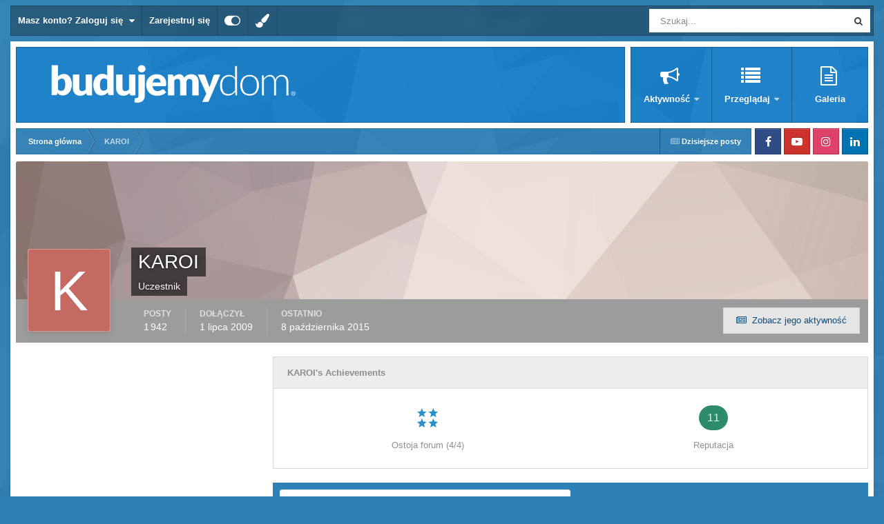

--- FILE ---
content_type: text/html; charset=utf-8
request_url: https://www.google.com/recaptcha/api2/aframe
body_size: 268
content:
<!DOCTYPE HTML><html><head><meta http-equiv="content-type" content="text/html; charset=UTF-8"></head><body><script nonce="nqyQ0I5S7ACvpvDIL3rDzQ">/** Anti-fraud and anti-abuse applications only. See google.com/recaptcha */ try{var clients={'sodar':'https://pagead2.googlesyndication.com/pagead/sodar?'};window.addEventListener("message",function(a){try{if(a.source===window.parent){var b=JSON.parse(a.data);var c=clients[b['id']];if(c){var d=document.createElement('img');d.src=c+b['params']+'&rc='+(localStorage.getItem("rc::a")?sessionStorage.getItem("rc::b"):"");window.document.body.appendChild(d);sessionStorage.setItem("rc::e",parseInt(sessionStorage.getItem("rc::e")||0)+1);localStorage.setItem("rc::h",'1769601984208');}}}catch(b){}});window.parent.postMessage("_grecaptcha_ready", "*");}catch(b){}</script></body></html>

--- FILE ---
content_type: application/javascript
request_url: https://forum.budujemydom.pl/static/includes/javascript_global/root_js_lang_2.js?v=812dc3db671762331364
body_size: 113970
content:
ips.setString({"js_num_comments":"{# [1:komentarz][2:komentarze][3:komentarze][4:komentarze][?:komentarzy]}","js_num_mod_comments":"{# [1:komentarz][2:komentarze][3:komentarze][4:komentarze][?:komentarzy] moderatora}","date_picker_done":"Gotowe","date_picker_prev":"Poprzednia","date_picker_next":"Nast\u0119pna","date_picker_today":"Dzisiaj","date_picker_week":"tydz.","delta_upgrade_confirm":"Przed kontynuowaniem, upewnij si\u0119, \u017ce przes\u0142a\u0142e\u015b wszystkie pliki na serwer korzystaj\u0105c podanych instrukcji. Nie nale\u017cy kontynuowa\u0107 dop\u00f3ki wszystkie pliki nie zostan\u0105 przes\u0142ane.","user_does_not_exist":"Nie ma u\u017cytkownika o tej nazwie wy\u015bwietlanej.","confirm_unignore":"Czy jeste\u015b pewien, \u017ce chcesz przesta\u0107 ignorowa\u0107 tego u\u017cytkownika?","confirm_unignore_desc":"B\u0119dziesz m\u00f3g\u0142 ignorowa\u0107 ponownie p\u00f3\u017aniej z tej strony.","editedIgnore":"Uaktualniono preferencje ignorowania","embeddedFail":"<i class='fa fa-warning'><\/i> Wyst\u0105pi\u0142 problem z wczytaniem ten zawarto\u015bci","followerSettingToggled":"Twoje preferencje zosta\u0142y zmienione","sc_use_this_version":"U\u017cyj tej wersji","sc_remove_selection":"Cofnij wyb\u00f3r","saveThemeError":"Ten styl nie mo\u017ce zosta\u0107 zapisany","themeUnsavedContent":"Ta karta ma niezapisane zmiany. Czy jeste\u015b pewien, \u017ce chcesz j\u0105 zamkn\u0105\u0107?","theme_diff_original_header":"Domy\u015blna zawarto\u015b\u0107","theme_diff_original_desc":"(nieedytowalne)","theme_diff_custom_header":"W\u0142asna wersja","theme_diff_custom_desc":"(tutaj wprowadzaj zmiany)","address_region":"Wojew\u00f3dztwo","specifyLocation":"Okre\u015bl lokalizacj\u0119...","loading":"Wczytywanie","no_results":"Brak wynik\u00f3w.","cantBeUndone":"Tego nie mo\u017cna cofn\u0105\u0107.","cancel":"Anuluj","select":"Wybierz","delete":"Usu\u0144","fullSize":"Pe\u0142ny rozmiar","yes":"Tak","no":"Nie","ok":"OK","save":"Zapisz","pageActionText":"Z <span data-role='count'>0 zaznaczeniami<\/span>","pageActionText_number":"{# [1:zaznaczeniem][?:zaznaczeniami]}","show_more":"Czytaj wi\u0119cej","cannotDragInto":"Ten element nie mo\u017ce zosta\u0107 tutaj przeniesiony","betweenXandX":"Mi\u0119dzy {{start}} a {{end}}","afterX":"Po {{start}}","beforeX":"Przed {{end}}","hidden":"Ukryty","pending":"Oczekuje na zatwierdzenie","featured":"Wa\u017cne","pinned":"Podpi\u0119te","js_login_both":"Upewnij si\u0119 \u017ce jeste\u015b zalogowany zar\u00f3wno w ACP jak i na stronie g\u0142\u00f3wnej strony aby u\u017cywa\u0107 tej funkcjonalno\u015bci.","saved":"Zapisano","or":"lub","save_position":"Zapisz pozycj\u0119","by":"Przez","in":"w","add_tag":"Dodaj tag","time_just_now":"Przed chwil\u0105","time_minutes_ago":"{# [1:minut\u0119][2:minuty][3:minuty][4:minuty][22:minuty][23:minuty][24:minuty][32:minuty][33:minuty][34:minuty][42:minuty][43:minuty][44:minuty][52:minuty][53:minuty][54:minuty][?:minut]} temu","time_hours_ago":"{# [1:godzin\u0119][2:godziny][3:godziny][4:godziny][22:godziny][23:godziny][?:godzin]} temu","time_1_hour_ago":"1 godzin\u0119 temu","time_other":"Dnia {{time}}","validation_invalid":"Podana warto\u015b\u0107 nie jest prawid\u0142owa","validation_max":"Maksymalna dozwolona warto\u015b\u0107 to {{data[1]}}","validation_min":"Minimalna dozwolona warto\u015b\u0107 to {{data[1]}}","validation_range":"Warto\u015b\u0107 musi by\u0107 mi\u0119dzy {{data[1]}} a {{data[2]}}","validation_maxlength":"Maksymalna d\u0142ugo\u015b\u0107 to {{data[1]}} {!# [1:znak][2:znaki][3:znaki][4:znaki][?:znak\u00f3w]} ","validation_minlength":"Minimalna d\u0142ugo\u015b\u0107 to {{data[1]}} {!# [1:znak][2:znaki][3:znaki][4:znaki][?:znak\u00f3w]} ","validation_rangelength":"Warto\u015b\u0107 musi mie\u0107 mi\u0119dzy {{data[1]}} a {{data[2]}} {!# [1:znak][2:znaki][3:znaki][4:znaki][?:znak\u00f3w]} ","validation_required":"To pole jest wymagane","validation_format":"Podaj prawid\u0142ow\u0105 warto\u015b\u0107","validation_regex":"Podaj prawid\u0142ow\u0105 warto\u015b\u0107","not_valid_page":"Nieprawid\u0142owy numer strony. Podaj warto\u015b\u0107 mi\u0119dzy 1 a {{data[1]}}.","usernameAvailable":"Nazwa wy\u015bwietlana jest dost\u0119pna!","usernameTaken":"Nazwa wy\u015bwietlana jest ju\u017c u\u017cywana","ac_prohibit_special":"Znaki specjalne ({{chars}}) nie s\u0105 dozwolone","ac_min_length":"Minimalna d\u0142ugo\u015b\u0107 to {{len}}","ac_max_length":"Maksymalna d\u0142ugo\u015b\u0107 to {{len}}","ac_dupes":"Duplikaty nie s\u0105 dozwolone","delete_confirm":"Czy jeste\u015b pewien, \u017ce chcesz to usun\u0105\u0107?","delete_confirm_many":"Czy jeste\u015b pewien, \u017ce chcesz usun\u0105\u0107 {# [1:element][2:elementy][3:elementy][4:elementy][?:element\u00f3w]}?","disable_confirm":"Czy jeste\u015b pewien, \u017ce chcesz to wy\u0142\u0105czy\u0107?","toolbar_dialog_title":"Uprawnienia dla {{title}}","skin_delete":"Usu\u0144","skin_revert":"Przywr\u00f3\u0107","skin_revert_confirm":"Przywr\u00f3cenie tego szablonu spowoduje utrat\u0119 wszystkich dokonanych zmian. Czy na pewno chcesz kontynuowa\u0107?","skin_delete_confirm":"Czy jeste\u015b pewien, \u017ce chcesz usun\u0105\u0107 ten szablon z tego zestawu?","generic_confirm":"Czy jeste\u015b pewien?","tab_order_saved":"Twoja kolejno\u015b\u0107 zak\u0142adek zosta\u0142a uaktualniona.","tab_order_not_saved":"Nie mo\u017cna zapisa\u0107 zam\u00f3wienia","livesearch_no_results":"Brak pasuj\u0105cych w tej sekcji","dashboard_cant_save":"Nie mogli\u015bmy zapisa\u0107 pozycji tych widget\u00f3w.","build_app":"Aplikacja musi zosta\u0107 zbudowana w celu poprawnego dzia\u0142ania. Czy chcesz zbudowa\u0107 przed pobraniem?","build_download":"Najpierw zbuduj","download":"Pobierz","errorLoadingSearch":"B\u0142\u0105d podczas wczytywania wynik\u00f3w wyszukiwania","widgetApproving":"Zatwierdzanie...","widgetApproved":"Zatwierdzono","widgetBanning":"Banowanie...","widgetBanned":"Zbanowano","userApproved":"Rejestracja {{name}} zosta\u0142a zatwierdzona","userBanned":"{{name}} zosta\u0142 zbanowany","languageSave":"Zapisz","check_all":"Zaznacz wszystko","uncheck_all":"Odznacz wszystko","followUpdated":"Twoje preferencje obserwowania zosta\u0142y uaktualnione","previewBtnCancel":"Wr\u00f3\u0107 i edytuj","filesStillUploading":"Jeden lub wi\u0119cej za\u0142\u0105cznik\u00f3w nadal s\u0105 przesy\u0142ane.","filesStillUploadingDesc":"Zaczekaj na ich zako\u0144czenie, przed wys\u0142aniem formularza.","yourUploadsFinished":"Zako\u0144czono przesy\u0142anie","notifyUploadSuccess":"Wgrano {# [1:plik][2:pliki][3:pliki][4:pliki][?:plik\u00f3w]}","notifyUploadError":"B\u0142\u0105d wgrywania {# [1:pliku][?:plik\u00f3w]}","attachStatus":"{{status}}","attachQueued":"W kolejce","attachUploading":"Przesy\u0142anie...","attachDone":"Gotowe","attachError":"B\u0142\u0105d","attachFailed":"Przes\u0142anie nie powiod\u0142o si\u0119","insertIntoPost":"Wstaw do postu","uploadSingleErr":"Mo\u017cesz przes\u0142a\u0107 jedynie 1 plik.","attachInsertOne":"Wybierz za\u0142\u0105cznik do wstawienia","attachRemove":"Usu\u0144 ten za\u0142\u0105cznik","uploadTotalErr":"Mo\u017cesz jedynie przes\u0142a\u0107 {{size}}{{size_suffix}}.","uploadSizeErr":"{# [1:plik jest wi\u0119kszy][2:pliki s\u0105 wi\u0119ksze][3:pliki s\u0105 wi\u0119ksze][4:pliki s\u0105 wi\u0119ksze][?:plik\u00f3w jest wi\u0119kszych]} ni\u017c maksymalny rozmiar pliku {{max_file_size}}{{size_suffix}} i {!# [1:zosta\u0142 pomini\u0119ty][?:zosta\u0142y pomini\u0119te]}","pluploaderr_-600":"Plik musi by\u0107 mniejszy ni\u017c {{max_file_size}}{{size_suffix}}.","size_kb":"kb","size_mb":"mb","pluploaderr_-601":"Dozwolone rozszerzenia pliku: {{allowed_extensions}} ","pluploaderr_nomulti":"Mo\u017cesz przes\u0142a\u0107 tylko jeden plik.","pluploaderr_SECURITY_EXCEPTION_RAISED":"Wyst\u0105pi\u0142 b\u0142\u0105d podczas przetwarzania przes\u0142anego pliku. {{server_error_code}}","pluploaderr_99":"Wyst\u0105pi\u0142 b\u0142\u0105d podczas przetwarzania przes\u0142anego pliku. {{server_error_code}}","pluploaderr_upload_error":"Wyst\u0105pi\u0142 problem podczas przesy\u0142ania pliku.","pluploaderr_NO_FILE_UPLOADED":"Nie wybra\u0142e\u015b \u017cadnego pliku do przes\u0142ania.","pluploaderr_SERVER_CONFIGURATION":"Wyst\u0105pi\u0142 b\u0142\u0105d podczas przetwarzania przes\u0142anego pliku. {{server_error_code}}","errorMarkingRead":"Wyst\u0105pi\u0142 b\u0142\u0105d podczas oznaczania tego elementu jako przeczytany","enlargeImage":"Powi\u0119ksz grafik\u0119","ignoreRemoveConfirm":"Czy jeste\u015b pewien, \u017ce chcesz przesta\u0107 ignorowa\u0107 tego u\u017cytkownika?","ignoreRemoveDone":"Ju\u017c nie ignorujesz %s","signatures_hidden":"Sygnatury zosta\u0142 ukryte. Aby odkry\u0107 przejd\u017a do strony ustawie\u0144.","signatures_error":"Wyst\u0105pi\u0142 problem z ukryciem sygnatur. Spr\u00f3buj wy\u0142\u0105czy\u0107 r\u0119cznie na stronie ustawie\u0144.","single_signature_hidden":"Sygnatura u\u017cytkownika jest obecnie ignorowana.","single_signature_error":"Wyst\u0105pi\u0142 problem z ignorowaniem sygnatury tego u\u017cytkownika.","ignore_prefs_updated":"Twoje preferencje ignorowania zosta\u0142y uaktualnione.","ignore_prefs_error":"Wyst\u0105pi\u0142 problem ze zmian\u0105 preferencji.","errorLoadingContent":"Wyst\u0105pi\u0142 problem z wczytaniem ten zawarto\u015bci","loadingComments":"\u0141adowanie komentarzy...","statusLocked":"Odblokuj","statusUnlocked":"Zablokuj","confirmStatusDelete":"Czy jeste\u015b pewien, \u017ce chcesz usun\u0105\u0107 ten status?","confirmStatusCommentDelete":"Czy jeste\u015b pewien, \u017ce chcesz usun\u0105\u0107 ten komentarz?","updatingStatus":"Aktualizowanie...","whatsOnYourMind":"Co mia\u0142e\u015b na my\u015bli?","submitStatus":"Wy\u015blij status","toggleOn":"W\u0142\u0105cz","toggleOff":"Wy\u0142\u0105cz","saving":"Zapisywanie...","page":"Strona","addedIgnore":"Dodano {{user}} do listy ignorowanych u\u017cytkownik\u00f3w","saveSearchExample":"Moje wyszukiwanie dla \"{{currentSearch}}\" w {{app}}","searchTitle":"Wyszukiwanie","searchTitleTerm":"Wyszukiwane '{{term}}'","searchTitleTermType":"Wyszukiwane '{{term}}' w {{type}}","searchTitleType":"Wyszukiwane w {{type}}","searchFetchingResults":"Pobieranie wynik\u00f3w...","searchMembers":"Szukaj u\u017cytkownik\u00f3w","searchContent":"Szukaj zawarto\u015bci","editorEmoticonButton":"Emotikona","emoticons":"Emotikony","emoticonCategories":"Kategorie","emoticonSearch":"Szukaj","emoticonOverview":"Przegl\u0105d","emoticonFind":"Znajd\u017a emotikony...","emoticonRecent":"Emotikony, kt\u00f3re ostatnio u\u017cywa\u0142em","editorMediaPreviewOK":"<i class='fa fa-check'><\/i> Mo\u017cemy to umie\u015bci\u0107","editorMediaPreviewNot":"<i class='fa fa-times'><\/i> Nie mo\u017cemy tego umie\u015bci\u0107","editorMediaButtonMedia":"Multimedia","editorMediaButtonLink":"Wstaw jako link","editorAttachmentButton":"Pliki","editorAttachmentTitle":"Dodaj pliki","editorLinkButton":"Link","editorCodeButton":"Kod","editorLinkButtonEdit":"Edytuj link","editorLinkButtonRemove":"Usu\u0144 link","editorImageButtonEdit":"Edytuj obrazek","editorImageButton":"Grafika","editorImageMaxWidth":"Szeroko\u015b\u0107 musi by\u0107 mniejsza ni\u017c {{maxwidth}}px","editorImageMaxHeight":"Wysoko\u015b\u0107 musi by\u0107 mniejsza ni\u017c {{maxheight}}px ","loadingLinkTitle":"Wczytywanie tytu\u0142u linka...","insertSelected":"Wstaw zaznaczone","insertSelectedNum":"Wstaw {# [1:zaznaczenie][2:zaznaczenia][3:zaznaczenia][4:zaznaczenia][?:zaznacze\u0144]}","pasteAsPlaintext":"Wklej bez formatowania","save_preference":"Zapisz preferencje","papt_label":"Wklej domy\u015blnie jako zwyk\u0142y tekst","papt_warning":"Twoje preferencje nie b\u0119d\u0105 stosowane, dop\u00f3ki nie od\u015bwie\u017cysz strony.","editorRightClick":"Wpisz Tw\u00f3j tekst; przytrzymaj ctrl i kliknij prawym przyciskiem myszy aby uzyska\u0107 wi\u0119cej opcji","editorRightClickMac":"Wpisz Tw\u00f3j tekst; przytrzymaj cmd i kliknij prawym przyciskiem myszy aby uzyska\u0107 wi\u0119cej opcji","editorEditImageTip":"Podw\u00f3jne klikni\u0119cie aby edytowa\u0107 opcje obrazka","editor_code_null":"Brak pod\u015bwietlania sk\u0142adni","editor_code_clike":"C","editor_code_htmlmixed":"HTML","editor_code_css":"CSS","editor_code_javascript":"JavaScript","editor_code_xml":"XML","editor_code_php":"PHP","editor_code_sql":"SQL","maxmultiquote":"Nie mo\u017cesz cytowa\u0107 wi\u0119cej post\u00f3w. Mo\u017cesz cytowa\u0107 {#[1:post][2:posty][3:posty][4:posty][?:post\u00f3w} jednocze\u015bnie.","errorAddingMyMedia":"Wyst\u0105pi\u0142 b\u0142\u0105d podczas dodawania tego pliku do 'Moje multimedia'","editorbutton_ipspage":"Strona","editorQuote":"Cytat","editorQuoteLine":"{{username}} napisa\u0142:","editorQuoteLineWithTime":"{{date}}, {{username}} napisa\u0142:","editorQuoteBreakout":"Usu\u0144 cytat i zachowaj zawarto\u015b\u0107","editorQuoteRemove":"Usu\u0144 cytat","editorSaid":"napisa\u0142:","submit_reply":"Odpowiedz","editorPrefsButton":"Preferencje","editorPrefsPAPT":"Zawsze wklejaj jako czysty tekst","editorSpoiler":"Spoiler","spoilerClickToReveal":"Odkryj ukryt\u0105 tre\u015b\u0107","spoilerClickToHide":"Ukryj tre\u015b\u0107","multiquote_count":"Cytuj <span data-role=\"quotingTotal\">{{count}}<\/span>","multiquote_count_plural":"{# [1:post][2:posty][3:posty][4:posty][?:post\u00f3w]}","quote_selected_text":"Cytuj","newPostSingle":"{{name}} odpowiedzia\u0142","newPostMultiple":"{# [1:nowa odpowied\u017a][2:nowe odpowiedzi][3:nowe odpowiedzi][4:nowe odpowiedzi][?:nowych odpowiedzi]}","newPostMultipleSpillOver":"{#+ [1:nowa odpowied\u017a][2:nowe odpowiedzi][3:nowe odpowiedzi][4:nowe odpowiedzi][?:nowych odpowiedzi]} ","showReply":"Poka\u017c odpowied\u017a","showReplies":"Poka\u017c odpowiedzi","showFirstX":"Poka\u017c najpierw {!# [1:now\u0105 odpowied\u017a][2:nowe odpowiedzi][3:nowe odpowiedzi][4:nowe odpowiedzi][?:# nowych odpowiedzi]} ","showRepliesOr":"lub","goToNewestPage":"Id\u017a do najnowszej strony","editCommentError":"Ten komentarz nie mo\u017ce ju\u017c by\u0107 edytowany. Prawdopodobnie zosta\u0142 on przeniesiony lub usuni\u0119ty, lub mo\u017ce min\u0119\u0142o zbyt du\u017co czasu od napisania.","commentApproved":"Komentarz zosta\u0142 zatwierdzony","commentApproving":"Zatwierdzanie...","confirmFlagAsSpammer":"Czy jeste\u015b pewien, \u017ce chcesz oznaczy\u0107 jako spamera?","confirmUnFlagAsSpammer":"Czy jeste\u015b pewien, \u017ce chcesz odznaczy\u0107 spamera?","confirmUnFlagAsSpammerDesc":"Podj\u0119te dzia\u0142ania nie ulegn\u0105 odwr\u00f3ceniu, gdy u\u017cytkownik zostanie oznaczony jako spamer. Trzeba b\u0119dzie cofn\u0105\u0107 ograniczenia r\u0119cznie.","mergedConncurrentPosts":"Twoje odpowiedzi zosta\u0142y po\u0142\u0105czone","notificationNewPostSingleTitle":"Nowa odpowied\u017a","notificationNewPostSingleBody":"{{name}} w\u0142a\u015bnie odpisa\u0142 w {{title}} ","notificationNewPostMultipleTitle":"{# [1:nowa odpowied\u017a][2:nowe odpowiedzi][3:nowe odpowiedzi][4:nowe odpowiedzi][?:nowych odpowiedzi]} ","notificationNewPostMultipleBody":" {!# [1:Jest nowa odpowied\u017a][2:S\u0105 2 nowe odpowiedzi][3:S\u0105 3 nowe odpowiedzi][4:S\u0105 4 nowe odpowiedzi][?:Jest # nowych odpowiedzi]} w {{title}} ","notificationsAccepted":"W\u0142\u0105czono powiadomienia przegl\u0105darki","notificationsAcceptedBlurb":"Twoja przegl\u0105darka ma w\u0142\u0105czone powiadomienia, pozwala nam to zawsze powiadomi\u0107 Ci\u0119 o nowych tre\u015bciach zawsze nawet je\u015bli nie masz aktywnej tej zak\u0142adki.","notificationsDisabled":"Powiadomienia przegl\u0105darki wy\u0142\u0105czone","notificationsDisabledBlurb":"Poprzez w\u0142\u0105czenie powiadomie\u0144 na pulpicie b\u0119dziemy mogli powiadomi\u0107 Ci\u0119 o nowej tre\u015bci nawet je\u015bli nie b\u0119dzie aktywna ta zak\u0142adka. Sprawd\u017a pomoc przegl\u0105darki aby dowiedzie\u0107 si\u0119 jak w\u0142\u0105czy\u0107 powiadomienia dla tej strony.","notificationsNotSure":"Powiadomienia przegl\u0105darki nie s\u0105 w\u0142\u0105czone","notificationsDefaultBlurb":"Poprzez w\u0142\u0105czenie powiadomie\u0144 na pulpicie b\u0119dziemy mogli powiadomi\u0107 Ci\u0119 o nowej tre\u015bci nawet je\u015bli nie b\u0119dzie aktywna ta zak\u0142adka.","notificationsAllow":"W\u0142\u0105cz powiadomienia przegl\u0105darki","notificationsAllowPrompt":"Twoja przegl\u0105darka wkr\u00f3tce poprosi o zaakceptowanie powiadomie\u0144 od nas. Prze\u0142aduj stron\u0119 po ich akceptacji.","month_0":"Stycze\u0144","month_1":"Luty","month_2":"Marzec","month_3":"Kwiecie\u0144","month_4":"Maj","month_5":"Czerwiec","month_6":"Lipiec","month_7":"Sierpnie\u0144","month_8":"Wrzesie\u0144","month_9":"Pa\u017adziernik","month_10":"Listopad","month_11":"Grudzie\u0144","day_0":"Niedziela","day_1":"Poniedzialek","day_2":"Wtorek","day_3":"\u015aroda","day_4":"Czawrtek","day_5":"Pi\u0105tek","day_6":"Sobota","day_0_short":"Niedz.","day_1_short":"Pon.","day_2_short":"Wt.","day_3_short":"\u015ar.","day_4_short":"Czw.","day_5_short":"Pi\u0105t.","day_6_short":"Sob.","originalPost":"Oryginalny post","unsavedContentConfirm":"Masz niezapisan\u0105 tre\u015b\u0107. Czy jeste\u015b pewien, \u017ce chcesz wyj\u015b\u0107?","selectedPrefix":"<span class='ipsType_light ipsType_unbold'>Prefiks:<\/span>  {{tag}}","selectPrefix":"<span class='ipsType_light ipsType_unbold'>Prefiks:<\/span>  Brak","selectedNone":"Brak","sidebarManager":"Menad\u017cer blok\u00f3w","sidebarManagerDesc":"Przeci\u0105gnij dost\u0119pne bloki z tej listy na obszary blok\u00f3w, aby doda\u0107 je na forum.","sidebarManagerDesc2":"U\u017cytkownicy zobacz\u0105 tylko te bloki, do kt\u00f3rych maj\u0105 uprawnienia.","finishEditing":"Zako\u0144cz edycj\u0119","removeBlock":"Usu\u0144 blok","editBlock":"Edytuj","sidebarError":"Nie mo\u017cna zapisa\u0107 pozycji blok\u00f3w","sidebarConfigError":"Nie mo\u017cna zapisa\u0107 ustawie\u0144","sidebar_block_blank":"Ten blok nie mo\u017ce zosta\u0107 wy\u015bwietlony. Mo\u017cliwe, \u017ce nale\u017cy skonfigurowa\u0107, nie mo\u017cna tego wy\u015bwietli\u0107 na tej stronie lub zostanie wy\u015bwietlone po prze\u0142adowaniu strony.","sidebar_block_blank_no_config":"Ten blok nie mo\u017ce zosta\u0107 wy\u015bwietlony. Mo\u017cliwe, \u017ce nie mo\u017cna tego wy\u015bwietli\u0107 na tej stronie lub zostanie wy\u015bwietlone po prze\u0142adowaniu strony.","sidebar_fetch_blocks_error":"Nie mo\u017cna pobra\u0107 listy dost\u0119pnych blok\u00f3w","revokeWarning":"Usun\u0105\u0107 ostrze\u017cenie i odwr\u00f3ci\u0107 wszystkie dzia\u0142ania (tj. usuni\u0119cie punkt\u00f3w i anulowanie kary) czy po prostu usun\u0105\u0107 zapis?","reverseAndDelete":"Przywr\u00f3\u0107 i usu\u0144","justDelete":"Tylko usu\u0144","split":"Podziel","move":"Przenie\u015b","merge":"Po\u0142\u0105cz","hide":"Ukryj","cantEmptyEdit":"Nie mo\u017cna wys\u0142a\u0107 pustej tre\u015bci. Wpisz tre\u015b\u0107 i spr\u00f3buj ponownie.","quotedSpoiler":"Ukryta zawarto\u015b\u0107","markAsReadConfirm":"Czy jeste\u015b pewien, \u017ce chcesz oznaczy\u0107 ca\u0142\u0105 zawarto\u015b\u0107 forum na przeczytan\u0105?","confirmRemoveCover":"Czy jeste\u015b pewien, \u017ce chcesz usun\u0105\u0107 zdj\u0119cie tytu\u0142owe?","removeCoverDone":"Zdj\u0119cie tytu\u0142owe zosta\u0142o usuniete","dragCoverPhoto":"Przeci\u0105gnij zdj\u0119cie, aby zmieni\u0107 pozycj\u0119","savePosition":"Zapisz pozycj\u0119","followFrequency_immediate":"Natychmiastowe powiadomienie","followFrequency_daily":"Dzienne powiadomienie","followFrequency_weekly":"Tygodniowe powiadomienie","followFrequency_none":"Bez powiadomie\u0144","no_message_selected":"Nie wybrano wiadomo\u015bci","conversationDelete":"Jeste\u015b pewien, \u017ce chcesz stale opu\u015bci\u0107 t\u0119 rozmow\u0119? Nie b\u0119dziesz mia\u0142 dost\u0119pu do wiadomo\u015bci.","conversationMove":"Czy jeste\u015b pewien, \u017ce chcesz przenie\u015b rozmow\u0119 do {{name}}?","conversationMoved":"Rozmowa zosta\u0142a przeniesiona","sendArchive":"Wy\u015blemy archiwum rozmowy na Tw\u00f3j adres e-mail jako za\u0142\u0105cznik","folderDeleted":"Folder zosta\u0142 usuni\u0119ty","messageUserAdded":"U\u017cytkownik do\u0142\u0105czy\u0142 do dyskusji","messageUsersAdded":"Dodano {# [1:u\u017cytkownika][?:u\u017cytkownik\u00f3w]} do tej rozmowy","messageNotAllUsers":"Nie wszystkich wymienionych u\u017cytkownik\u00f3w mo\u017cna doda\u0107 do tej rozmowy","messageRemovedUser":"U\u017cytkownik zosta\u0142 usuni\u0119ty z dyskusji","addFolder":"Dodaj folder","renameFolder":"Zmie\u0144 nazw\u0119 folderu","messengerMarkRead":"Oznaczy\u0107 wszystkie wiadomo\u015bci w {{folderName}} jako przeczytane?","messengerMarked":"Oznaczono {{folderName}} jako przeczytany","messengerDeleteConfirm":"Czy jeste\u015b pewien, \u017ce chcesz usun\u0105\u0107 ten folder i wszystkie wiadomo\u015bci w nim zawarte?","messengerDeleteContents":"Czy jeste\u015b pewien, \u017ce chcesz usun\u0105\u0107 wszystkie wiadomo\u015bci w {{folderName}}?","renamedTo":"Zmieniono nazw\u0119 folderu {{folderName}} na {{newFolderName}}","messagesDeleteMany":"Jeste\u015b pewien, \u017ce chcesz usun\u0105\u0107 {# [1:konwersacj\u0119][2:konwersacje][3:konwersacje][4:konwersacje][?:konwersacji]}? ","messagesDelete":"Jeste\u015b pewien, \u017ce chcesz usun\u0105\u0107 t\u0105 konwersacj\u0119?","messagesDeleteSubText":"Konwersacja zostanie usuni\u0119ta z Twojej skrzynki i nie b\u0119dziesz m\u00f3g\u0142 jej ponownie zobaczy\u0107. Inni odbiorcy nadal b\u0119d\u0105 j\u0105 widzie\u0107.","messagesDeleteManySubText":"Usuwaj\u0105c te konwersacje usuwasz jest ze skrzynki odbiorczej, ale inni odbiorcy nadal b\u0119d\u0105 mogli je widzie\u0107.","metaTagsSaved":"Meta tagi dla tej strony zosta\u0142y zapisane.","metaTagsUnsaved":"Nie zapisano zmian meta tag\u00f3w na tej stronie.","rating_saved":"Zapisano ocen\u0119","rating_failed":"Nie mo\u017cna zapisa\u0107 oceny","vseSection_body":"Cia\u0142o","vseSection_buttons":"Style przycisk\u00f3w","vseSection_header":"Style nag\u0142\u00f3wk\u00f3w","vseSection_backgrounds":"T\u0142o pola","vseSection_other":"Inne style","vseBackground":"T\u0142o","vseBackground_image":"Grafika w tle","vseBackground_gradient":"Gradient w tle","vseFont_color":"Kolor czcionki","vseGradient_color":"Kolor","vseGradient_position":"Pozycja","vseGradient_save":"Zapisz gradient","vseCancel":"Anuluj","vseSave":"Zapisz","vseDelete":"Usu\u0144","vseAddStop":"Dodaj stop","vseColorizer_desc":"To narz\u0119dzie pozwala zmieni\u0107 wszystkie kolory w tym szablonie w prosty spos\u00f3b wybieraj\u0105c kolor g\u0142\u00f3wny.","vseColorizer_primary":"Podstawowy","vseColorizer_secondary":"Podrz\u0119dny","vseColorizer_tertiary":"Trzeciorz\u0119dny","vseColorizer_text":"Tekst","vseColorizer_revert":"Przywr\u00f3\u0107 Colorizer","vseRevert":"Czy jeste\u015b pewien, \u017ce chcesz przywr\u00f3ci\u0107 wszystkie zmiany?","vseRevert_subtext":"Przywr\u00f3ci domy\u015blne kolory, kt\u00f3re by\u0142 nim zacz\u0105\u0142e\u015b edytowa\u0107.","vseNoChanges":"Nie ma \u017cadnych zmian w tym stylu do zapisania","vseSkinBuilt":"Tw\u00f3j styl zosta\u0142 zapisany. Czy chcesz zamkn\u0105\u0107 edytor?","vseSkinBuilt_error":"Wyst\u0105pi\u0142 b\u0142\u0105d techniczny podczas zapisywania stylu.","vseUnsaved":"Masz niezapisane zmiany, kt\u00f3re zostan\u0105 utracone, czy jeste\u015b pewien, \u017ce chcesz zamkn\u0105\u0107 edytor?","vseMatchedStyles":"Dopasowane style","questionTitle":"Pytanie {{id}}","choicesTitle":"Wybory","votesTitle":"G\u0142os\u00f3w","noMoreQuestionsMlord":"Osi\u0105gn\u0105\u0142e\u015b maksymaln\u0105 liczb\u0119 pyta\u0144 do ankiety, kt\u00f3r\u0105 mo\u017cesz mie\u0107","noMoreChoices":"Nie mo\u017cesz doda\u0107 wi\u0119cej opcji do tego pytania","cantRemoveOnlyChoice":"Nale\u017cy zostawi\u0107 co najmniej dwie opcje na to pytanie","addChoice":"Dodaj wyb\u00f3r","removeQuestion":"Usu\u0144 pytanie","removeQuestionConfirm":"Czy jeste\u015b pewien, \u017ce chcesz usun\u0105\u0107 te pytanie?","multipleChoiceQuestion":"Pytanie wielokrotnego wyboru?","questionPlaceholder":"Tytu\u0142 pytania","votingNow":"G\u0142osowanie...","thanksForVoting":"Dzi\u0119kujemy za zag\u0142osowanie","warn_allow_result_view":"Po wy\u015bwietleniu wynik\u00f3w nie b\u0119dziesz m\u00f3g\u0142 g\u0142osowa\u0107.","theme_revert_setting":"Przywr\u00f3ci\u0107 ustawienia szablonu do warto\u015bci nadrz\u0119dnego szablonu lub do domy\u015blnych warto\u015bci?","files_overview_move_desc":"Ta konfiguracja jest u\u017cywana i zosta\u0142a zmieniona!<br>Je\u015bli nie zrobi\u0142e\u015b jeszcze tego, to pliki musz\u0105 zosta\u0107 przeniesione do nowej lokalizacji.","files_overview_move":"Przenie\u015b pliki dla mnie","files_overview_leave":"Ju\u017c przenios\u0142em pliki","menuItemHasChildren":"Element menu zawiera dzieci, kt\u00f3re zostan\u0105 tak\u017ce usuni\u0119te je\u015bli b\u0119dziesz kontynuowa\u0142.","menuManagerEmptyList":"To menu rozwijane jest aktualnie puste.","menuManagerRemoveItem":"Usu\u0144 t\u0105 pozycj\u0119","menuManagerNewItem":"Nowa pozycja","menuManagerUnsavedTemp":"Masz niezapisane nowe elementy, kt\u00f3re zostan\u0105 utracone je\u015bli b\u0119dziesz kontynuowa\u0142. Jeste\u015b pewien?","publishing":"Publikowanie...","publishedMenu":"Zmienione menu jest dost\u0119pne dla wszystkich","menuPublishUnsaved":"Twoje menu ma nieopublikowane zmiany. Kliknij przycisk Publikuj, aby zmiany by\u0142y widoczne.","menuRestoreConfirm":"Jeste\u015b pewien, \u017ce chcesz przywr\u00f3ci\u0107 menu do <em>domy\u015blnej<\/em> konfiguracji? Wszystkie zmiany zostan\u0105 utracone.","menuRestoreConfirmSubtext":"Przywr\u00f3cone menu nie b\u0119dzie opublikowane, dop\u00f3ki nie klikniesz przycisku Publikuj.","confirmRemoveStream":"Jeste\u015b pewien, \u017ce chcesz usun\u0105\u0107 ten strumie\u0144?","newActivityItems":"{!# [1:jest jedna nowa pozycja][2:s\u0105 2 nowe pozycje][3:s\u0105 3 nowe pozycje][4:s\u0105 4 nowe pozycje][?:jest # nowych pozycji]} do wy\u015bwietlenia. Kliknij tutaj aby {!# [1:j\u0105][?:je]} za\u0142adowa\u0107.","errorLoadingStream":"Przepraszamy, wyst\u0105pi\u0142 b\u0142\u0105d podczas \u0142adowania aktywno\u015bci.","loadNewActivity":"Za\u0142aduj wi\u0119cej aktywno\u015bci","noMoreActivity":"Nie ma wi\u0119cej aktywno\u015bci do wy\u015bwietlenia","autoUpdateStopped":"<i class='fa fa-pause'><\/i> Od\u015bwie\u017c aby wznowi\u0107 automatyczne uaktualnianie","streamDefaultTooltip":"Umie\u015bcimy Tw\u00f3j {{title}} strumienia tutaj dla \u0142atwiejszego dost\u0119pu","notificationGeneralSingle":"Nowe powiadomienie","notificationGeneralMultiple":"{# [1:nowe powiadomienie][2:nowe powiadomienia][3:nowe powiadomienia][4:nowe powiadomienia][?:nowych powiadomie\u0144]} ","notificationFlashSingle":"Masz nowe powiadomienie","notificationFlashMultiple":"Masz {# [1:nowe powiadomienie][2:nowe powiadomienia][3:nowe powiadomienia][4:nowe powiadomienia][?:nowych powiadomie\u0144]}","messageGeneralSingle":"Nowa prywatna wiadomo\u015b\u0107","messageGeneralMultiple":"{# [1:nowa prywatna wiadomo\u015b\u0107][2:nowe prywatne wiadomo\u015bci][3:nowe prywatne wiadomo\u015bci][4:nowe prywatne wiadomo\u015bci][?:nowych prywatnych wiadomo\u015bci]} ","messageFlashSingle":"Masz now\u0105 prywatn\u0105 wiadomo\u015b\u0107","messageFlashMultiple":"Masz {# [1:now\u0105 prywatn\u0105 wiadomo\u015b\u0107][2:nowe prywatne wiadomo\u015bci][3:nowe prywatne wiadomo\u015bci][4:nowe prywatne wiadomo\u015bci][?:nowych prywatnych wiadomo\u015bci]} ","approvalQueueNoPerm":"Nie masz uprawnie\u0144 do wykonania tej akcji.","forumMarkedRead":"Oznaczono forum jako przeczytane","topicMarkedRead":"Oznaczono temat jako przeczytany","js_num_topic_posts":"{# [1:post][2:posty][3:posty][4:posty][?:post\u00f3w]} w tym temacie","votes_no_number":"{!# [-1:g\u0142os][1:g\u0142os][2:g\u0142osy][3:g\u0142osy][4:g\u0142osy][?:g\u0142os\u00f3w]}","x_daily":"{# [1:dzie\u0144][?:dni]} ","x_weekly":"{# [1:tydzie\u0144][2:tygodnie][3:tygodnie][4:tygodnie][?:tygodni]} ","x_monthly":"{# [1:miesi\u0105c][2:miesi\u0105ce][3:miesi\u0105ce][4:miesi\u0105ce][?:miesi\u0119cy]} ","x_yearly":"{# [1:rok][2:lata][23:lata][4:lata][?:lat]} ","every_x":"Ka\u017cde {{period}} ","x_times":"{# [1:raz][?:razy]} ","until":"do {{date}} ","with_end":"{{interval}}, {{endAfter}} ","MO":"Poniedzia\u0142ek","TU":"Wtorek","WE":"\u015aroda","TH":"Czwartek","FR":"Pi\u0105tek","SA":"Sobota","SU":"Niedziela","one_day":"na {{first}} ","multiple_day":"od {{days}} i {{last}} ","week_string":"{{week}} {{days}} ","doesnt_repeat":"Nie powtarzaj","single_not_allday":"Dnia <strong>{{startDate}}<\/strong>, o <strong>{{startTime}}<\/strong> do <strong>{{endTime}}<\/strong> \t\n","single_allday":"<strong>{{startDate}}<\/strong> (wszystkie dni)","not_single_not_allday":"Od <strong>{{startDate}}<\/strong> o <strong>{{startTime}}<\/strong> do <strong>{{endDate}}<\/strong> o <strong>{{endTime}}<\/strong>","not_single_allday":"Od <strong>{{startDate}}<\/strong> do <strong>{{endDate}}<\/strong> ","select_time":"(wybierz czas)","delete_note":"Usu\u0144 notatk\u0119","save_note":"Zapisz","saving_note":"Zapisywanie...","cancel_note":"Anuluj","count_image":"{# [1:zdj\u0119cie][2:zdj\u0119cia][3:zdj\u0119cia][4:zdj\u0119cia][?:zdj\u0119\u0107]}","delete_note_confirm":"Czy jeste\u015b pewien, \u017ce chcesz usun\u0105\u0107 t\u0119 notatk\u0119?","new_album":"Dodawania {{count}} do nowego albumu: <strong>{{album}}<\/strong>","existing_album":"Dodawania {{count}} do istniej\u0105cego albumu: <strong>{{album}}<\/strong>","unsaved_image_data":"Nie zapisa\u0142e\u015b zmian dla tego zdj\u0119cia. Czy na pewno chcesz, prze\u0142\u0105czy\u0107 zdj\u0119cie?","unsaved_image_data_desc":"Informacje o tym zdj\u0119ciu zostan\u0105 usuni\u0119te.","images_without_data":"Nie dodano \u017cadnych informacji dla {{count}}. Jeste\u015b pewien, \u017ce chcesz kontynuowa\u0107?","images_without_data_desc":"Mo\u017cesz edytowa\u0107 obrazy p\u00f3\u017aniej aby je zaktualizowa\u0107.","set_as_photo_confirm":"Czy jeste\u015b pewien, \u017ce chcesz zmieni\u0107 swoje zdj\u0119cie profilowe?","prev_page":"Poprzednia strona","next_page":"Nast\u0119pna strona","time_at":"o","member_delete_confirm":"Ostrze\u017cenie! Post\u0119puj ostro\u017cnie!","member_delete_confirm_desc":"Zamierzasz trwale usun\u0105\u0107 u\u017cytkownika ze spo\u0142eczno\u015bci. Ta operacja jest nieodwracalna, konta nie mog\u0105 zosta\u0107 przywr\u00f3cone.","member_edit_is_admin":"{{name}} jest w grupie z uprawnieniami administratora.","member_edit_ok":"Zapisz u\u017cytkownika","member_edit_cancel":"Anuluj","searchRequiresTerm":"Prosz\u0119 poda\u0107 szukane s\u0142owo.","searchRequiresTermTags":"Prosz\u0119 poda\u0107 szukane s\u0142owo lub przynajmniej jeden tag.","streamFilter_stream_include_comments_0":"Tylko elementy","streamFilter_stream_include_comments_1":"Elementy, komentarze i recenzje","streamFilter_stream_read_unread":"Nieprzeczytana","streamFilter_stream_read_all":"<em>Wszystko<\/em> ","streamFilter_stream_follow_all":"<em>Wszystko<\/em>","streamFilter_stream_follow_followed":"Obserwuj\u0119","streamFilter_stream_sort_newest":"Najpierw najnowsze","streamFilter_stream_sort_oldest":"Najpierw starsze","streamFilter_stream_tags_noTags":"<em>Wszystkie tagi<\/em>","streamFilter_stream_tags_tags":"Otagowane {{tags}} ","streamFilter_stream_tags_count":"{# [1:tag][2:tagi][3:tagi][4:tagi][?:tag\u00f3w]} ","streamFilter_stream_ownership_all":"<em>Wszystko<\/em> ","streamFilter_stream_ownership_started":"Rozpocz\u0105\u0142em","streamFilter_stream_ownership_postedin":"Napisa\u0142em w","streamFilter_stream_ownership_custom":"{# [1:u\u017cytkownik][?:u\u017cytkownik\u00f3w]} ","streamFilter_stream_follow_items":"Elementy","streamFilter_stream_follow_members":"U\u017cytkownicy","streamFilter_stream_follow_containers":"Obszary","streamFilter_stream_date_type_all":"<em>Ca\u0142y czas<\/em>","streamFilter_stream_date_type_last_visit":"Ostatnia wizyta","streamFilter_stream_date_type_relative":"{# [1:Ostatni dzie\u0144][2:Ostatnie dni][3:Ostatnie dni][4:Ostatnie dni][?:Ostatnich dni]} ","streamFilter_stream_date_type_start":"{{start}} naprz\u00f3d","streamFilter_stream_date_type_end":"Przed {{end}} ","streamFilter_stream_date_type_range":"{{start}} do {{end}} ","streamFilter_stream_classes_all":"<em>Ca\u0142a zawarto\u015b\u0107<\/em>","toggleFiltersHidden":"Poka\u017c filtry <i class='fa fa-caret-down'><\/i>","toggleFiltersShown":"Ukryj filtry <i class='fa fa-caret-up'><\/i> ","apiEndpoints_all":"Wszystkie dost\u0119pne punkty ko\u0144cowe","apiEndpoints_some":"{{checked}} z {# [1:dost\u0119pnego punktu ko\u0144cowego][?:dost\u0119pnych punkt\u00f3w ko\u0144cowych]} ","apiEndpoints_none":"Brak dost\u0119pnych punkt\u00f3w ko\u0144cowych","cantEmptyEditDesc":"Usu\u0144 zawarto\u015b\u0107, kt\u00f3r\u0105 chcesz usun\u0105\u0107","cms_download_db":"Pobierz baz\u0119 danych","cms_download_db_explain":"Pobierze plik z ustawieniami bazy danych, szablony, w\u0142asne pola oraz kategorie, kt\u00f3re mog\u0105 by\u0107 wgrane na inne forum.<br \/>Rekordy <em>nie<\/em> s\u0105 do\u0142\u0105czone","index_as_categories":"Poka\u017c kategorie","index_as_records":"Poka\u017c list\u0119 rekord\u00f3w","mediaNoneSelected":"Nie wybrano element\u00f3w media","mediaMultipleSelected":"Wybrano {# [1:element media][2:elementy media][3:elementy media][4:elementy media][?:element\u00f3w media]} ","mediaEmptyFolder":"Nie ma element\u00f3w w tym folderze","mediaConfirmDelete":"Jeste\u015b pewien, \u017ce chcesz usun\u0105\u0107 {!# [1:ten plik][?:# zaznaczone pliki]}? ","mediaErrorDeleting":"Wyst\u0105pi\u0142 b\u0142\u0105d podczas usuwania {!# [1:tego pliku][?:tych plik\u00f3w]} ","mediaNoResults":"Nie odnaleziono plik\u00f3w dla podanego s\u0142owa","mediaUploadedCount":"{!# [1:plik zosta\u0142 dodany][2:pliki zosta\u0142y dodane][3:pliki zosta\u0142y dodane][4:pliki zosta\u0142y dodane][?:# plik\u00f3w zosta\u0142o dodane]} do tego folderu","editorPreview":"Podgl\u0105d","youRatedThis":"Oceni\u0142e\u015b to na {# [1:gwiazdk\u0119][2:gwiazdki][3:gwiazdki][4:gwiazdki][?:gwiazdek]} ","uploadMaxFilesErr":"You are only allowed to upload {# [1:file][?:files]}.","messagesMove":"Move conversations","messageSearchFail":"You did not select anything to search by","messageSearchFailSubText":"Please choose at least one item to search by in the search menu.","emoticon_no_spaces":"Emoticons cannot have a space in the typed code.","embed_error_message_admin":"The link could not be embedded because of an unexpected error: {{error}}.","cancel_edit_confirm":"Your changes have not been saved. Are you sure you want to cancel?","supportToolFailsHead":"There are unresolved diagnostic issues","supportToolFailsInfo":"Our support team will likely suggest ruling these issues out as a cause of any problem you are experiencing. To ensure you receive the fastest resolution possible, it is strongly recommended you address these issues before contacting support.","supportTool3rdPartyHead":"You didn't try disabling third-party customizations","supportTool3rdPartyInfo":"Our support team will likely suggest disabling these to rule them out as a cause of any problem you are experiencing. To ensure you receive the fastest resolution possible, it is strongly recommended you try disabling them before contacting support. After pressing the button to disable them, you will immediately have the option to re-enable them if the issue is not resolved.","supportDisablingCustomizations":"Disabling Customizations...","supportEnablingCustomizations":"Re-enabling Customizations...","supportContinueAnyway":"Continue Anyway","tagsUpdated":"The tags have been updated","tagRemoved":"Tag removed","strength_1":"Bardzo s\u0142abe","strength_2":"S\u0142abe","strength_3":"Fair","strength_4":"Strong","strength_5":"Very Strong","password_advice":"Dobre has\u0142o zawiera:<br><ul class='ipsBullets'><li>8 lub wi\u0119cej znak\u00f3w<\/li><li>Litery i liczby<\/li><li>Duze i ma\u0142e litery<\/li><li>Znaki specjalne<\/li><li>Bez s\u0142\u00f3w ze s\u0142ownika<\/li><\/ul> ","err_password_strength":"Twoje has\u0142o musi by\u0107 bardziej skomplikowane.  ","password_advice_title":"Wybieraj\u0105c has\u0142o","editor_code_lua":"Lua","editor_code_perl":"Perl","editor_code_python":"Python","editor_code_ruby":"Ruby","editor_code_stex":"sTeX \/ LaTeX","editor_code_swift":"Swift","supportAcpAccountHead":"Our support team may need to have access your AdminCP to assist you","supportAcpAccountDisableBlurb":"It is recommended you leave this enabled so there is no delay in assisting you if access is necessary. The details are sent and stored securely, and you can delete the account once your issue is resolved.","supportAcpAccountDisableYes":"Provide Access","supportAcpAccountDisableNo":"No thanks","commentUnrecommended":"The comment recommendation has been removed","month_0_short":"Jan","month_1_short":"Feb","month_2_short":"Mar","month_3_short":"Apr","month_4_short":"May","month_5_short":"Jun","month_6_short":"Jul","month_7_short":"Aug","month_8_short":"Sep","month_9_short":"Oct","month_10_short":"Nov","month_11_short":"Dec","promote_confirm_delete":"Are you sure you want to delete this promoted item?","promote_confirm_delete_desc":"Deleting will not remove the original content item, or remove it from externally shared services such as Twitter. It will be removed from the 'Our Picks' list.","enablePromote":"Enable","promoteImmediate":"Next Batch","promoteAuto":"Next Auto-scheduled Batch","promoteCustom":"Custom Schedule","menuItemHasDropdown":"This menu item has a dropdown, which will also be removed if you proceed. Do you want to continue?","streamFilter_stream_classes_no_clubs":"Ca\u0142a zawarto\u015b\u0107","notificationMarkAsRead":"Are you sure you want to mark this as read?","clubMemberApproved":"This member's request has been <strong>approved<\/strong>","clubMemberDeclined":"This member's request has been <strong>declined<\/strong>","removedReaction":"Your reaction has been removed","imageProxyRebuild":"Rebuild Existing Content?","imageProxyRebuildYes":"Yes, Rebuild","imageProxyRebuildNo":"No","topicsFromAllForums":"Showing topics from all forums","topicsFromXForums":"Showing topics from {# [1:forum][?:forums]}","markForumAsReadConfirm":"Are you sure you want to mark all topics in this forum as read?","event_reminder_removed":"Reminder Removed","event_reminder_added":"Reminder Saved","leftRoom":"{{username}} left the room","enteredRoom":"{{username}} entered the room","privateChatWith":"Private chat with {{user}}","privateChat":"Private Chat","soundEnabled":"Notification sounds have been enabled","soundDisabled":"Notification sounds have been disabled","usersChatting":"{# [1:user][?:users]} chatting","cantChatWithSelf":"You can't start a private chat with yourself!","cantIgnoreUser":"{{user}} can't be ignored","closeThisTab":"Close this chat","insertEmoticon":"Insert Emoticon","sendChat":"Send","noUsersChatting":"No users chatting","chatroom":"Chat","chatroomTooltip":"Public Chat","system":"System","kickedFromServer":"You have been kicked from the chatroom.","time_am":"AM","time_pm":"PM","hideImage":"Toggle image","imageHidden":"Image hidden","close":"Close","findOutMore":"Find Out More","whatsNew":"What's new in Invision Community","clubRequestApproved":"Request Approved","clubRequestDenied":"Request Denied","reactDailyExceeded":"Sorry, you cannot add any more reactions today.","reactError":"Sorry, there was a problem reacting to this content.","ac_optional":"Choose","licenseRenewalTitle":"We value your feedback","licenseRenewalText":"Would you mind telling us why you don't want to renew your license, by answering a 2-minute survey? Your response will help us improve our products and services in future.","licenseRenewalCheckbox":"Hide renewal reminder","licenseRenewalNo":"No thanks","licenseRenewalYes":"Yes, take me to the survey","form_email_bad":"That is not a valid email address.","emoji":"Emoji","emoji-category-smileys_people":"Smileys & People","emoji-category-animals_nature":"Animals & Nature","emoji-category-food_drink":"Food & Drink","emoji-category-activities":"Activity","emoji-category-travel_places":"Travel & Places","emoji-category-objects":"Objects","emoji-category-symbols":"Symbols","emoji-category-flags":"Flags","emoji-category-recent":"Ostatnio u\u017cywane","emoji_skin_tone":"Skin Tone","emoji_skin_tone_default":"Default","emoji_skin_tone_light":"Light","emoji_skin_tone_medium_light":"Medium-Light","emoji_skin_tone_medium":"Medium","emoji_skin_tone_medium_dark":"Medium-Dark","emoji_skin_tone_dark":"Dark","emoji-jack_o_lantern":"Jack O Lantern","emoji-christmas_tree":"Christmas Tree","emoji-fireworks":"Fireworks","emoji-sparkler":"Firework Sparkler","emoji-sparkles":"Sparkles","emoji-balloon":"Balloon","emoji-tada":"Party Popper","emoji-confetti_ball":"Confetti Ball","emoji-tanabata_tree":"Tanabata Tree","emoji-bamboo":"Pine Decoration","emoji-dolls":"Japanese Dolls","emoji-flags":"Carp Streamer","emoji-wind_chime":"Wind Chime","emoji-rice_scene":"Moon Viewing Ceremony","emoji-ribbon":"Ribbon","emoji-gift":"Wrapped Present","emoji-reminder_ribbon":"Reminder Ribbon","emoji-admission_tickets":"Admission Tickets","emoji-ticket":"Ticket","emoji-medal":"Military Medal","emoji-trophy":"Trophy","emoji-sports_medal":"Sports Medal","emoji-first_place_medal":"First Place Medal","emoji-second_place_medal":"Second Place Medal","emoji-third_place_medal":"Third Place Medal","emoji-soccer":"Soccer Ball","emoji-baseball":"Baseball","emoji-basketball":"Basketball And Hoop","emoji-volleyball":"Volleyball","emoji-football":"American Football","emoji-rugby_football":"Rugby Football","emoji-tennis":"Tennis Racquet And Ball","emoji-8ball":"Billiards","emoji-bowling":"Bowling","emoji-cricket_bat_and_ball":"Cricket Bat And Ball","emoji-field_hockey_stick_and_ball":"Field Hockey Stick And Ball","emoji-ice_hockey_stick_and_puck":"Ice Hockey Stick And Puck","emoji-table_tennis_paddle_and_ball":"Table Tennis Paddle And Ball","emoji-badminton_racquet_and_shuttlecock":"Badminton Racquet And Shuttlecock","emoji-boxing_glove":"Boxing Glove","emoji-martial_arts_uniform":"Martial Arts Uniform","emoji-goal_net":"Goal Net","emoji-dart":"Direct Hit","emoji-golf":"Flag In Hole","emoji-ice_skate":"Ice Skate","emoji-fishing_pole_and_fish":"Fishing Pole And Fish","emoji-running_shirt_with_sash":"Running Shirt With Sash","emoji-ski":"Ski And Ski Boot","emoji-sled":"Sled","emoji-curling_stone":"Curling Stone","emoji-video_game":"Video Game","emoji-joystick":"Joystick","emoji-game_die":"Game Die","emoji-spades":"Spade Suit","emoji-hearts":"Heart Suit","emoji-diamonds":"Diamond Suit","emoji-clubs":"Club Suit","emoji-black_joker":"Joker","emoji-mahjong":"Mahjong Tile Red Dragon","emoji-flower_playing_cards":"Flower Playing Cards","emoji-mute":"Speaker With Cancellation Stroke","emoji-speaker":"Speaker","emoji-sound":"Speaker With One Sound Wave","emoji-loud_sound":"Speaker With Three Sound Waves","emoji-loudspeaker":"Public Address Loudspeaker","emoji-mega":"Cheering Megaphone","emoji-postal_horn":"Postal Horn","emoji-bell":"Bell","emoji-no_bell":"Bell With Cancellation Stroke","emoji-musical_score":"Musical Score","emoji-musical_note":"Musical Note","emoji-notes":"Multiple Musical Notes","emoji-studio_microphone":"Studio Microphone","emoji-level_slider":"Level Slider","emoji-control_knobs":"Control Knobs","emoji-microphone":"Microphone","emoji-headphones":"Headphone","emoji-radio":"Radio","emoji-saxophone":"Saxophone","emoji-guitar":"Guitar","emoji-musical_keyboard":"Musical Keyboard","emoji-trumpet":"Trumpet","emoji-violin":"Violin","emoji-drum_with_drumsticks":"Drum With Drumsticks","emoji-iphone":"Mobile Phone","emoji-calling":"Mobile Phone With Rightwards Arrow At Left","emoji-phone":"Telephone","emoji-telephone_receiver":"Telephone Receiver","emoji-pager":"Pager","emoji-fax":"Fax Machine","emoji-battery":"Battery","emoji-electric_plug":"Electric Plug","emoji-computer":"Personal Computer","emoji-desktop_computer":"Desktop Computer","emoji-printer":"Printer","emoji-keyboard":"Keyboard","emoji-three_button_mouse":"Computer Mouse","emoji-trackball":"Trackball","emoji-minidisc":"Minidisc","emoji-floppy_disk":"Floppy Disk","emoji-cd":"Optical Disc","emoji-dvd":"DVD","emoji-movie_camera":"Movie Camera","emoji-film_frames":"Film Frames","emoji-film_projector":"Film Projector","emoji-clapper":"Clapper Board","emoji-tv":"Television","emoji-camera":"Camera","emoji-camera_with_flash":"Camera With Flash","emoji-video_camera":"Video Camera","emoji-vhs":"Videocassette","emoji-mag":"Left Pointing Magnifying Glass","emoji-mag_right":"Right Pointing Magnifying Glass","emoji-microscope":"Microscope","emoji-telescope":"Telescope","emoji-satellite_antenna":"Satellite Antenna","emoji-candle":"Candle","emoji-bulb":"Electric Light Bulb","emoji-flashlight":"Electric Torch","emoji-izakaya_lantern":"Izakaya Lantern","emoji-notebook_with_decorative_cover":"Notebook With Decorative Cover","emoji-closed_book":"Closed Book","emoji-book":"Open Book","emoji-green_book":"Green Book","emoji-blue_book":"Blue Book","emoji-orange_book":"Orange Book","emoji-books":"Books","emoji-notebook":"Notebook","emoji-ledger":"Ledger","emoji-page_with_curl":"Page With Curl","emoji-scroll":"Scroll","emoji-page_facing_up":"Page Facing Up","emoji-newspaper":"Newspaper","emoji-rolled_up_newspaper":"Rolled Up Newspaper","emoji-bookmark_tabs":"Bookmark Tabs","emoji-bookmark":"Bookmark","emoji-label":"Label","emoji-moneybag":"Money Bag","emoji-yen":"Banknote With Yen Sign","emoji-dollar":"Banknote With Dollar Sign","emoji-euro":"Banknote With Euro Sign","emoji-pound":"Banknote With Pound Sign","emoji-money_with_wings":"Money With Wings","emoji-credit_card":"Credit Card","emoji-chart":"Chart With Upwards Trend And Yen Sign","emoji-currency_exchange":"Currency Exchange","emoji-heavy_dollar_sign":"Heavy Dollar Sign","emoji-email":"Envelope","emoji-e-mail":"E Mail Symbol","emoji-incoming_envelope":"Incoming Envelope","emoji-envelope_with_arrow":"Envelope With Downwards Arrow Above","emoji-outbox_tray":"Outbox Tray","emoji-inbox_tray":"Inbox Tray","emoji-package":"Package","emoji-mailbox":"Closed Mailbox With Raised Flag","emoji-mailbox_closed":"Closed Mailbox With Lowered Flag","emoji-mailbox_with_mail":"Open Mailbox With Raised Flag","emoji-mailbox_with_no_mail":"Open Mailbox With Lowered Flag","emoji-postbox":"Postbox","emoji-ballot_box_with_ballot":"Ballot Box With Ballot","emoji-pencil2":"Pencil","emoji-black_nib":"Fountain Pen","emoji-lower_left_fountain_pen":"Fountain Pen","emoji-lower_left_ballpoint_pen":"Pen","emoji-lower_left_paintbrush":"Paintbrush","emoji-lower_left_crayon":"Crayon","emoji-memo":"Memo","emoji-briefcase":"Briefcase","emoji-file_folder":"File Folder","emoji-open_file_folder":"Open File Folder","emoji-card_index_dividers":"Card Index Dividers","emoji-date":"Calendar","emoji-calendar":"Tear Off Calendar","emoji-spiral_note_pad":"Spiral Notepad","emoji-spiral_calendar_pad":"Spiral Calendar","emoji-card_index":"Card Index","emoji-chart_with_upwards_trend":"Chart With Upwards Trend","emoji-chart_with_downwards_trend":"Chart With Downwards Trend","emoji-bar_chart":"Bar Chart","emoji-clipboard":"Clipboard","emoji-pushpin":"Pushpin","emoji-round_pushpin":"Round Pushpin","emoji-paperclip":"Paperclip","emoji-linked_paperclips":"Linked Paperclips","emoji-straight_ruler":"Straight Ruler","emoji-triangular_ruler":"Triangular Ruler","emoji-scissors":"Scissors","emoji-card_file_box":"Card File Box","emoji-file_cabinet":"File Cabinet","emoji-wastebasket":"Wastebasket","emoji-lock":"Lock","emoji-unlock":"Open Lock","emoji-lock_with_ink_pen":"Lock With Ink Pen","emoji-closed_lock_with_key":"Closed Lock With Key","emoji-key":"Key","emoji-old_key":"Old Key","emoji-hammer":"Hammer","emoji-pick":"Pick","emoji-hammer_and_pick":"Hammer And Pick","emoji-hammer_and_wrench":"Hammer And Wrench","emoji-dagger_knife":"Dagger","emoji-crossed_swords":"Crossed Swords","emoji-gun":"Pistol","emoji-bow_and_arrow":"Bow And Arrow","emoji-shield":"Shield","emoji-wrench":"Wrench","emoji-nut_and_bolt":"Nut And Bolt","emoji-gear":"Gear","emoji-compression":"Clamp","emoji-alembic":"Alembic","emoji-scales":"Balance Scale","emoji-link":"Link Symbol","emoji-chains":"Chains","emoji-syringe":"Syringe","emoji-pill":"Pill","emoji-smoking":"Smoking Symbol","emoji-coffin":"Coffin","emoji-funeral_urn":"Funeral Urn","emoji-moyai":"Moyai","emoji-oil_drum":"Oil Drum","emoji-crystal_ball":"Crystal Ball","emoji-shopping_trolley":"Shopping Trolley","emoji-atm":"Automated Teller Machine","emoji-put_litter_in_its_place":"Put Litter In Its Place Symbol","emoji-potable_water":"Potable Water Symbol","emoji-wheelchair":"Wheelchair Symbol","emoji-mens":"Mens Symbol","emoji-womens":"Womens Symbol","emoji-restroom":"Restroom","emoji-baby_symbol":"Baby Symbol","emoji-wc":"Water Closet","emoji-passport_control":"Passport Control","emoji-customs":"Customs","emoji-baggage_claim":"Baggage Claim","emoji-left_luggage":"Left Luggage","emoji-warning":"Warning Sign","emoji-children_crossing":"Children Crossing","emoji-no_entry":"No Entry","emoji-no_entry_sign":"No Entry Sign","emoji-no_bicycles":"No Bicycles","emoji-no_smoking":"No Smoking Symbol","emoji-do_not_litter":"Do Not Litter Symbol","emoji-non-potable_water":"Non Potable Water Symbol","emoji-no_pedestrians":"No Pedestrians","emoji-no_mobile_phones":"No Mobile Phones","emoji-underage":"No One Under Eighteen Symbol","emoji-radioactive_sign":"Radioactive","emoji-biohazard_sign":"Biohazard","emoji-arrow_up":"Upwards  Arrow","emoji-arrow_upper_right":"North East Arrow","emoji-arrow_right":"Rightwards Arrow","emoji-arrow_lower_right":"South East Arrow","emoji-arrow_down":"Downwards  Arrow","emoji-arrow_lower_left":"South West Arrow","emoji-arrow_left":"Leftwards  Arrow","emoji-arrow_upper_left":"North West Arrow","emoji-arrow_up_down":"Up Down Arrow","emoji-left_right_arrow":"Left Right Arrow","emoji-leftwards_arrow_with_hook":"Leftwards Arrow With Hook","emoji-arrow_right_hook":"Rightwards Arrow With Hook","emoji-arrow_heading_up":"Arrow Pointing Rightwards Then Curving Upwards","emoji-arrow_heading_down":"Arrow Pointing Rightwards Then Curving Downwards","emoji-arrows_clockwise":"Clockwise Downwards And Upwards Open Circle Arrows","emoji-arrows_counterclockwise":"Anticlockwise Downwards And Upwards Open Circle Arrows","emoji-back":"Back With Leftwards Arrow Above","emoji-end":"End With Leftwards Arrow Above","emoji-on":"On With Exclamation Mark With Left Right Arrow Above","emoji-soon":"Soon With Rightwards Arrow Above","emoji-top":"Top With Upwards Arrow Above","emoji-place_of_worship":"Place Of Worship","emoji-atom_symbol":"Atom Symbol","emoji-om_symbol":"Om","emoji-star_of_david":"Star Of David","emoji-wheel_of_dharma":"Wheel Of Dharma","emoji-yin_yang":"Yin Yang","emoji-latin_cross":"Latin Cross","emoji-orthodox_cross":"Orthodox Cross","emoji-star_and_crescent":"Star And Crescent","emoji-peace_symbol":"Peace Symbol","emoji-menorah_with_nine_branches":"Menorah With Nine Branches","emoji-six_pointed_star":"Six Pointed Star With Middle Dot","emoji-aries":"Aries","emoji-taurus":"Taurus","emoji-gemini":"Gemini","emoji-cancer":"Cancer","emoji-leo":"Leo","emoji-virgo":"Virgo","emoji-libra":"Libra","emoji-scorpius":"Scorpius","emoji-sagittarius":"Sagittarius","emoji-capricorn":"Capricorn","emoji-aquarius":"Aquarius","emoji-pisces":"Pisces","emoji-ophiuchus":"Ophiuchus","emoji-twisted_rightwards_arrows":"Twisted Rightwards Arrows","emoji-repeat":"Clockwise Rightwards And Leftwards Open Circle Arrows","emoji-repeat_one":"Clockwise Rightwards And Leftwards Open Circle Arrows With Circled One Overlay","emoji-arrow_forward":"Play Symbol","emoji-fast_forward":"Fast Forward Symbol","emoji-black_right_pointing_double_triangle_with_vertical_bar":"Skip Forward Symbol","emoji-black_right_pointing_triangle_with_double_vertical_bar":"Play\/Pause Symbol","emoji-arrow_backward":"Left Pointing Triangle","emoji-rewind":"Rewind Symbol","emoji-black_left_pointing_double_triangle_with_vertical_bar":"Skip Backward Symbol","emoji-arrow_up_small":"Up Pointing Small Red Triangle","emoji-arrow_double_up":"Up Pointing Double Triangle","emoji-arrow_down_small":"Down Pointing Small Red Triangle","emoji-arrow_double_down":"Down Pointing Double Triangle","emoji-double_vertical_bar":"Pause Symbol","emoji-black_square_for_stop":"Stop Symbol","emoji-black_circle_for_record":"Record Symbol","emoji-eject":"Eject Button","emoji-cinema":"Cinema","emoji-low_brightness":"Low Brightness Symbol","emoji-high_brightness":"High Brightness Symbol","emoji-signal_strength":"Antenna With Bars","emoji-vibration_mode":"Vibration Mode","emoji-mobile_phone_off":"Mobile Phone Off","emoji-female_sign":"Female Sign","emoji-male_sign":"Male Sign","emoji-staff_of_aesculapius":"Staff Of Aesculapius","emoji-recycle":"Universal Recycling Symbol","emoji-fleur_de_lis":"Fleur De Lis","emoji-trident":"Trident Emblem","emoji-name_badge":"Name Badge","emoji-beginner":"Japanese Symbol For Beginner","emoji-o":"Heavy Large Circle","emoji-white_check_mark":"Heavy Check Mark","emoji-ballot_box_with_check":"Ballot Box With Check","emoji-heavy_check_mark":"Heavy Check Mark","emoji-heavy_multiplication_x":"Heavy Multiplication X","emoji-x":"Cross Mark","emoji-negative_squared_cross_mark":"Negative  Cross Mark","emoji-heavy_plus_sign":"Heavy Plus Sign","emoji-heavy_minus_sign":"Heavy Minus Sign","emoji-heavy_division_sign":"Heavy Division Sign","emoji-curly_loop":"Curly Loop","emoji-loop":"Double Curly Loop","emoji-part_alternation_mark":"Part Alternation Mark","emoji-eight_spoked_asterisk":"Eight Spoked Asterisk","emoji-eight_pointed_black_star":"Eight Pointed  Star","emoji-sparkle":"Sparkle","emoji-bangbang":"Double Exclamation Mark","emoji-interrobang":"Exclamation Question Mark","emoji-question":"Question Mark Ornament","emoji-grey_question":"White Question Mark Ornament","emoji-grey_exclamation":"White Exclamation Mark Ornament","emoji-exclamation":"Heavy Exclamation Mark Symbol","emoji-wavy_dash":"Wavy Dash","emoji-copyright":"Copyright Sign","emoji-registered":"Registered Sign","emoji-tm":"Trade Mark Sign","emoji-hash":"Hash Key","emoji-keycap_star":"Keycap: *","emoji-zero":"Keycap 0","emoji-one":"Keycap 1","emoji-two":"Keycap 2","emoji-three":"Keycap 3","emoji-four":"Keycap 4","emoji-five":"Keycap 5","emoji-six":"Keycap 6","emoji-seven":"Keycap 7","emoji-eight":"Keycap 8","emoji-nine":"Keycap 9","emoji-keycap_ten":"Keycap Ten","emoji-100":"Hundred Points Symbol","emoji-capital_abcd":"Input Symbol For Latin Capital Letters","emoji-abcd":"Input Symbol For Latin Small Letters","emoji-1234":"Input Symbol For Numbers","emoji-symbols":"Input Symbol For Symbols","emoji-abc":"Input Symbol For Latin Letters","emoji-a":"Blood type A","emoji-ab":"Blood type AB","emoji-b":"Blood type B","emoji-cl":"CL Sign","emoji-cool":"Cool","emoji-free":"Free","emoji-information_source":"Information Source","emoji-id":"Id","emoji-m":"Circled Letter M","emoji-new":"New","emoji-ng":"No Good","emoji-o2":"Blood type O","emoji-ok":"OK","emoji-parking":"Parking Sign","emoji-sos":"SOS Sign","emoji-up":"Up With Exclamation Mark","emoji-vs":"Vs","emoji-koko":"Japanese sign meaning \"here\"","emoji-sa":"Japanese sign meaning \"service\" or \"service charge\"","emoji-u6708":"Japanese sign meaning \"monthly amount\"","emoji-u6709":"Japanese sign meaning \"not free of charge\"","emoji-u6307":"Japanese sign meaning \"reserved\"","emoji-ideograph_advantage":"Japanese sign meaning \"bargain\"","emoji-u5272":"Japanese sign meaning \"discount\"","emoji-u7121":"Japanese sign meaning \"free of charge\"","emoji-u7981":"Japanese sign meaning \"prohibited\"","emoji-accept":"Japanese sign meaning \"acceptable\"","emoji-u7533":"Japanese sign meaning \"application\"","emoji-u5408":"Japanese sign meaning \"passing (grade)\"","emoji-u7a7a":"Japanese sign meaning \"vacancy\"","emoji-congratulations":"Japanese sign meaning \"congratulations\"","emoji-secret":"Japanese sign meaning \"secret\"","emoji-u55b6":"Japanese sign meaning \"open for business\"","emoji-u6e80":"Japanese sign meaning \"full; no vacancy\"","emoji-black_small_square":"Black Small Square","emoji-white_small_square":"White Small Square","emoji-white_medium_square":"White Medium Square","emoji-black_medium_square":"Black Medium Square","emoji-white_medium_small_square":"White Medium Small Square","emoji-black_medium_small_square":"Black Medium Small Square","emoji-black_large_square":"Black Large Square","emoji-white_large_square":"White Large Square","emoji-large_orange_diamond":"Large Orange Diamond","emoji-large_blue_diamond":"Large Blue Diamond","emoji-small_orange_diamond":"Small Orange Diamond","emoji-small_blue_diamond":"Small Blue Diamond","emoji-small_red_triangle":"Up Pointing Red Triangle","emoji-small_red_triangle_down":"Down Pointing Red Triangle","emoji-diamond_shape_with_a_dot_inside":"Diamond Shape With A Dot Inside","emoji-radio_button":"Radio Button","emoji-black_square_button":"Black Square Button","emoji-white_square_button":"White Square Button","emoji-white_circle":"Medium White Circle","emoji-black_circle":"Medium Black Circle","emoji-red_circle":"Large Red Circle","emoji-large_blue_circle":"Large Blue Circle","emoji-checkered_flag":"Chequered Flag","emoji-triangular_flag_on_post":"Triangular Flag On Post","emoji-waving_black_flag":"Waving Black Flag","emoji-waving_white_flag":"White Flag","emoji-rainbow-flag":"Rainbow Flag","emoji-flag-af":"Flag of Afghanistan","emoji-flag-ax":"Flag of \u00c5land Islands","emoji-flag-al":"Flag of Albania","emoji-flag-dz":"Flag of Algeria","emoji-flag-as":"Flag of American Samoa","emoji-flag-ad":"Flag of Andorra","emoji-flag-ao":"Flag of Angola","emoji-flag-ai":"Flag of Anguilla","emoji-flag-aq":"Flag of Antarctica","emoji-flag-ag":"Flag of Antigua and Barbuda","emoji-flag-ar":"Flag of Argentina","emoji-flag-am":"Flag of Armenia","emoji-flag-aw":"Flag of Aruba","emoji-flag-au":"Flag of Australia","emoji-flag-at":"Flag of Austria","emoji-flag-az":"Flag of Azerbaijan","emoji-flag-bs":"Flag of Bahamas","emoji-flag-bh":"Flag of Bahrain","emoji-flag-bd":"Flag of Bangladesh","emoji-flag-bb":"Flag of Barbados","emoji-flag-by":"Flag of Belarus","emoji-flag-be":"Flag of Belgium","emoji-flag-bz":"Flag of Belize","emoji-flag-bj":"Flag of Benin","emoji-flag-bm":"Flag of Bermuda","emoji-flag-bt":"Flag of Bhutan","emoji-flag-bo":"Flag of Bolivia","emoji-flag-ba":"Flag of Bosnia and Herzegovina","emoji-flag-bw":"Flag of Botswana","emoji-flag-br":"Flag of Brazil","emoji-flag-io":"Flag of British Indian Ocean Territory","emoji-flag-vg":"Flag of British Virgin Islands","emoji-flag-bn":"Flag of Brunei Darussalam","emoji-flag-bg":"Flag of Bulgaria","emoji-flag-bf":"Flag of Burkina Faso","emoji-flag-bi":"Flag of Burundi","emoji-flag-kh":"Flag of Cambodia","emoji-flag-cm":"Flag of Cameroon","emoji-flag-ca":"Flag of Canada","emoji-flag-ic":"Flag of Canary Islands","emoji-flag-cv":"Flag of Cape Verde","emoji-flag-bq":"Flag of Caribbean Netherlands","emoji-flag-ky":"Flag of Cayman Islands","emoji-flag-cf":"Flag of Central African Republic","emoji-flag-td":"Flag of Chad","emoji-flag-cl":"Flag of Chile","emoji-flag-cn":"Flag of China","emoji-flag-cx":"Flag of Christmas Island","emoji-flag-cc":"Flag of Cocos (Keeling) Islands","emoji-flag-co":"Flag of Colombia","emoji-flag-km":"Flag of Comoros","emoji-flag-cg":"Flag of Congo - Brazzaville","emoji-flag-cd":"Flag of Congo - Kinshasa","emoji-flag-ck":"Flag of Cook Islands","emoji-flag-cr":"Flag of Costa Rica","emoji-flag-ci":"Flag of C\u00f4te d\u2019Ivoire","emoji-flag-hr":"Flag of Croatia","emoji-flag-cu":"Flag of Cuba","emoji-flag-cw":"Flag of Cura\u00e7ao","emoji-flag-cy":"Flag of Cyprus","emoji-flag-cz":"Flag of Czech Republic","emoji-flag-dk":"Flag of Denmark","emoji-flag-dj":"Flag of Djibouti","emoji-flag-dm":"Flag of Dominica","emoji-flag-do":"Flag of Dominican Republic","emoji-flag-ec":"Flag of Ecuador","emoji-flag-eg":"Flag of Egypt","emoji-flag-sv":"Flag of El Salvador","emoji-flag-gq":"Flag of Equatorial Guinea","emoji-flag-er":"Flag of Eritrea","emoji-flag-ee":"Flag of Estonia","emoji-flag-et":"Flag of Ethiopia","emoji-flag-eu":"Flag of European Union","emoji-flag-fk":"Flag of Falkland Islands (Malvinas)","emoji-flag-fo":"Flag of Faroe Islands","emoji-flag-fj":"Flag of Fiji","emoji-flag-fi":"Flag of Finland","emoji-flag-fr":"Flag of France","emoji-flag-gf":"Flag of French Guiana","emoji-flag-pf":"Flag of French Polynesia","emoji-flag-tf":"Flag of French Southern Territories","emoji-flag-ga":"Flag of Gabon","emoji-flag-gm":"Flag of Gambia","emoji-flag-ge":"Flag of Georgia","emoji-flag-de":"Flag of Germany","emoji-flag-gh":"Flag of Ghana","emoji-flag-gi":"Flag of Gibraltar","emoji-flag-gr":"Flag of Greece","emoji-flag-gl":"Flag of Greenland","emoji-flag-gd":"Flag of Grenada","emoji-flag-gp":"Flag of Guadeloupe","emoji-flag-gu":"Flag of Guam","emoji-flag-gt":"Flag of Guatemala","emoji-flag-gg":"Flag of Guernsey","emoji-flag-gn":"Flag of Guinea","emoji-flag-gw":"Flag of Guinea-Bissau","emoji-flag-gy":"Flag of Guyana","emoji-flag-ht":"Flag of Haiti","emoji-flag-hn":"Flag of Honduras","emoji-flag-hk":"Flag of Hong Kong","emoji-flag-hu":"Flag of Hungary","emoji-flag-is":"Flag of Iceland","emoji-flag-in":"Flag of India","emoji-flag-id":"Flag of Indonesia","emoji-flag-ir":"Flag of Iran","emoji-flag-iq":"Flag of Iraq","emoji-flag-ie":"Flag of Ireland","emoji-flag-im":"Flag of Isle Of Man","emoji-flag-il":"Flag of Israel","emoji-flag-it":"Flag of Italy","emoji-flag-jm":"Flag of Jamaica","emoji-flag-jp":"Flag of Japan","emoji-flag-je":"Flag of Jersey","emoji-flag-jo":"Flag of Jordan","emoji-flag-kz":"Flag of Kazakhstan","emoji-flag-ke":"Flag of Kenya","emoji-flag-ki":"Flag of Kiribati","emoji-crossed_flags":"Crossed Flags","emoji-flag-xk":"Flag of Kosovo","emoji-flag-kw":"Flag of Kuwait","emoji-flag-kg":"Flag of Kyrgyzstan","emoji-flag-la":"Flag of Lao People's Democratic Republic","emoji-flag-lv":"Flag of Latvia","emoji-flag-lb":"Flag of Lebanon","emoji-flag-ls":"Flag of Lesotho","emoji-flag-lr":"Flag of Liberia","emoji-flag-ly":"Flag of Libya","emoji-flag-li":"Flag of Liechtenstein","emoji-flag-lt":"Flag of Lithuania","emoji-flag-lu":"Flag of Luxembourg","emoji-flag-mo":"Flag of Macao","emoji-flag-mk":"Flag of Macedonia","emoji-flag-mg":"Flag of Madagascar","emoji-flag-mw":"Flag of Malawi","emoji-flag-my":"Flag of Malaysia","emoji-flag-mv":"Flag of Maldives","emoji-flag-ml":"Flag of Mali","emoji-flag-mt":"Flag of Malta","emoji-flag-mh":"Flag of Marshall Islands","emoji-flag-mq":"Flag of Martinique","emoji-flag-mr":"Flag of Mauritania","emoji-flag-mu":"Flag of Mauritius","emoji-flag-yt":"Flag of Mayotte","emoji-flag-mx":"Flag of Mexico","emoji-flag-fm":"Flag of Micronesia","emoji-flag-md":"Flag of Moldova","emoji-flag-mc":"Flag of Monaco","emoji-flag-mn":"Flag of Mongolia","emoji-flag-me":"Flag of Montenegro","emoji-flag-ms":"Flag of Montserrat","emoji-flag-ma":"Flag of Morocco","emoji-flag-mz":"Flag of Mozambique","emoji-flag-mm":"Flag of Myanmar","emoji-flag-na":"Flag of Namibia","emoji-flag-nr":"Flag of Nauru","emoji-flag-np":"Flag of Nepal","emoji-flag-nl":"Flag of Netherlands","emoji-flag-nc":"Flag of New Caledonia","emoji-flag-nz":"Flag of New Zealand","emoji-flag-ni":"Flag of Nicaragua","emoji-flag-ne":"Flag of Niger","emoji-flag-ng":"Flag of Nigeria","emoji-flag-nu":"Flag of Niue","emoji-flag-nf":"Flag of Norfolk Island","emoji-flag-kp":"Flag of North Korea","emoji-flag-mp":"Flag of Northern Mariana Islands","emoji-flag-no":"Flag of Norway","emoji-flag-om":"Flag of Oman","emoji-flag-pk":"Flag of Pakistan","emoji-flag-pw":"Flag of Palau","emoji-flag-ps":"Flag of Palestinian Territories","emoji-flag-pa":"Flag of Panama","emoji-flag-pg":"Flag of Papua New Guinea","emoji-flag-py":"Flag of Paraguay","emoji-flag-pe":"Flag of Peru","emoji-flag-ph":"Flag of Philippines","emoji-flag-pn":"Flag of Pitcairn","emoji-flag-pl":"Flag of Poland","emoji-flag-pt":"Flag of Portugal","emoji-flag-pr":"Flag of Puerto Rico","emoji-flag-qa":"Flag of Qatar","emoji-flag-re":"Flag of R\u00e9union","emoji-flag-ro":"Flag of Romania","emoji-flag-ru":"Flag of Russian Federation","emoji-flag-rw":"Flag of Rwanda","emoji-flag-ws":"Flag of Samoa","emoji-flag-sm":"Flag of San Marino","emoji-flag-st":"Flag of Sao Tome and Principe","emoji-flag-sa":"Flag of Saudi Arabia","emoji-flag-sn":"Flag of Senegal","emoji-flag-rs":"Flag of Serbia","emoji-flag-sc":"Flag of Seychelles","emoji-flag-sl":"Flag of Sierra Leone","emoji-flag-sg":"Flag of Singapore","emoji-flag-sx":"Flag of Sint Maarten","emoji-flag-sk":"Flag of Slovakia","emoji-flag-si":"Flag of Slovenia","emoji-flag-gs":"Flag of South Georgia and The South Sandwich Islands","emoji-flag-sb":"Flag of Solomon Islands","emoji-flag-so":"Flag of Somalia","emoji-flag-za":"Flag of South Africa","emoji-flag-kr":"Flag of South Korea","emoji-flag-ss":"Flag of South Sudan","emoji-flag-es":"Flag of Spain","emoji-flag-lk":"Flag of Sri Lanka","emoji-flag-bl":"Flag of Saint Barth\u00e9lemy","emoji-flag-sh":"Flag of Saint Helena","emoji-flag-kn":"Flag of Saint Kitts and Nevis","emoji-flag-lc":"Flag of Saint Lucia","emoji-flag-pm":"Flag of Saint Pierre and Miquelon","emoji-flag-vc":"Flag of Saint Vincent and The Grenadines","emoji-flag-sd":"Flag of Sudan","emoji-flag-sr":"Flag of Suriname","emoji-flag-sz":"Flag of Swaziland","emoji-flag-se":"Flag of Sweden","emoji-flag-ch":"Flag of Switzerland","emoji-flag-sy":"Flag of Syrian Arab Republic","emoji-flag-tw":"Flag of Taiwan","emoji-flag-tj":"Flag of Tajikistan","emoji-flag-tz":"Flag of Tanzania","emoji-flag-th":"Flag of Thailand","emoji-flag-tl":"Flag of Timor-Leste","emoji-flag-tg":"Flag of Togo","emoji-flag-tk":"Flag of Tokelau","emoji-flag-to":"Flag of Tonga","emoji-flag-tt":"Flag of Trinidad and Tobago","emoji-flag-tn":"Flag of Tunisia","emoji-flag-tr":"Flag of Turkey","emoji-flag-tm":"Flag of Turkmenistan","emoji-flag-tc":"Flag of Turks and Caicos Islands","emoji-flag-tv":"Flag of Tuvalu","emoji-flag-vi":"Flag of U.S. Virgin Islands","emoji-flag-ug":"Flag of Uganda","emoji-flag-ua":"Flag of Ukraine","emoji-flag-ae":"Flag of United Arab Emirates","emoji-flag-gb":"Flag of United Kingdom","emoji-flag-england":"Flag of England","emoji-flag-scotland":"Flag of Scotland","emoji-flag-wales":"Flag of Wales","emoji-flag-us":"Flag of United States","emoji-flag-uy":"Flag of Uruguay","emoji-flag-uz":"Flag of Uzbekistan","emoji-flag-vu":"Flag of Vanuatu","emoji-flag-va":"Flag of Holy See","emoji-flag-ve":"Flag of Venezuela","emoji-flag-vn":"Flag of Vietnam","emoji-flag-wf":"Flag of Wallis and Futuna","emoji-flag-eh":"Flag of Western Sahara","emoji-flag-ye":"Flag of Yemen","emoji-flag-zm":"Flag of Zambia","emoji-flag-zw":"Flag of Zimbabwe","emoji-flag-un":"Flag of United Nations","emoji-cyclone":"Cyclone","emoji-foggy":"Foggy","emoji-closed_umbrella":"Closed Umbrella","emoji-night_with_stars":"Night With Stars","emoji-sunrise_over_mountains":"Sunrise Over Mountains","emoji-sunrise":"Sunrise","emoji-city_sunset":"Cityscape At Dusk","emoji-city_sunrise":"Sunset Over Buildings","emoji-rainbow":"Rainbow","emoji-bridge_at_night":"Bridge At Night","emoji-ocean":"Water Wave","emoji-volcano":"Volcano","emoji-milky_way":"Milky Way","emoji-earth_africa":"Earth Globe Europe Africa","emoji-earth_americas":"Earth Globe Americas","emoji-earth_asia":"Earth Globe Asia Australia","emoji-globe_with_meridians":"Globe With Meridians","emoji-new_moon":"New Moon Symbol","emoji-waxing_crescent_moon":"Waxing Crescent Moon Symbol","emoji-first_quarter_moon":"First Quarter Moon Symbol","emoji-moon":"Waxing Gibbous Moon Symbol","emoji-full_moon":"Full Moon Symbol","emoji-waning_gibbous_moon":"Waning Gibbous Moon Symbol","emoji-last_quarter_moon":"Last Quarter Moon Symbol","emoji-waning_crescent_moon":"Waning Crescent Moon Symbol","emoji-crescent_moon":"Crescent Moon","emoji-new_moon_with_face":"New Moon With Face","emoji-first_quarter_moon_with_face":"First Quarter Moon With Face","emoji-last_quarter_moon_with_face":"Last Quarter Moon With Face","emoji-full_moon_with_face":"Full Moon With Face","emoji-sun_with_face":"Sun With Face","emoji-star2":"Glowing Star","emoji-stars":"Shooting Star","emoji-thermometer":"Thermometer","emoji-mostly_sunny":"Sun Behind Small Cloud","emoji-barely_sunny":"Sun Behind Large Cloud","emoji-partly_sunny_rain":"Sun Behind Rain Cloud","emoji-rain_cloud":"Cloud With Rain","emoji-snow_cloud":"Cloud With Snow","emoji-lightning":"Cloud With Lightning","emoji-tornado":"Tornado","emoji-fog":"Fog","emoji-wind_blowing_face":"Wind Face","emoji-carousel_horse":"Carousel Horse","emoji-ferris_wheel":"Ferris Wheel","emoji-roller_coaster":"Roller Coaster","emoji-art":"Artist Palette","emoji-circus_tent":"Circus Tent","emoji-performing_arts":"Performing Arts","emoji-slot_machine":"Slot Machine","emoji-snow_capped_mountain":"Snow Capped Mountain","emoji-camping":"Camping","emoji-beach_with_umbrella":"Beach With Umbrella","emoji-building_construction":"Building Construction","emoji-house_buildings":"Houses","emoji-cityscape":"Cityscape","emoji-derelict_house_building":"Derelict House","emoji-classical_building":"Classical Building","emoji-desert":"Desert","emoji-desert_island":"Desert Island","emoji-national_park":"National Park","emoji-stadium":"Stadium","emoji-house":"House Building","emoji-house_with_garden":"House With Garden","emoji-office":"Office Building","emoji-post_office":"Japanese Post Office","emoji-european_post_office":"European Post Office","emoji-hospital":"Hospital","emoji-bank":"Bank","emoji-hotel":"Hotel","emoji-love_hotel":"Love Hotel","emoji-convenience_store":"Convenience Store","emoji-school":"School","emoji-department_store":"Department Store","emoji-factory":"Factory","emoji-japanese_castle":"Japanese Castle","emoji-european_castle":"European Castle","emoji-barber":"Barber Pole","emoji-wedding":"Wedding","emoji-droplet":"Droplet","emoji-seat":"Seat","emoji-fire":"Fire","emoji-kaaba":"Kaaba","emoji-mosque":"Mosque","emoji-synagogue":"Synagogue","emoji-clock1":"Clock Face One Oclock","emoji-clock2":"Clock Face Two Oclock","emoji-clock3":"Clock Face Three Oclock","emoji-clock4":"Clock Face Four Oclock","emoji-clock5":"Clock Face Five Oclock","emoji-clock6":"Clock Face Six Oclock","emoji-clock7":"Clock Face Seven Oclock","emoji-clock8":"Clock Face Eight Oclock","emoji-clock9":"Clock Face Nine Oclock","emoji-clock10":"Clock Face Ten Oclock","emoji-clock11":"Clock Face Eleven Oclock","emoji-clock12":"Clock Face Twelve Oclock","emoji-clock130":"Clock Face One Thirty","emoji-clock230":"Clock Face Two Thirty","emoji-clock330":"Clock Face Three Thirty","emoji-clock430":"Clock Face Four Thirty","emoji-clock530":"Clock Face Five Thirty","emoji-clock630":"Clock Face Six Thirty","emoji-clock730":"Clock Face Seven Thirty","emoji-clock830":"Clock Face Eight Thirty","emoji-clock930":"Clock Face Nine Thirty","emoji-clock1030":"Clock Face Ten Thirty","emoji-clock1130":"Clock Face Eleven Thirty","emoji-clock1230":"Clock Face Twelve Thirty","emoji-mantelpiece_clock":"Mantelpiece Clock","emoji-frame_with_picture":"Framed Picture","emoji-world_map":"World Map","emoji-mount_fuji":"Mount Fuji","emoji-tokyo_tower":"Tokyo Tower","emoji-statue_of_liberty":"Statue Of Liberty","emoji-japan":"Silhouette Of Japan","emoji-rocket":"Rocket","emoji-helicopter":"Helicopter","emoji-steam_locomotive":"Steam Locomotive","emoji-railway_car":"Railway Car","emoji-bullettrain_side":"High Speed Train","emoji-bullettrain_front":"High Speed Train With Bullet Nose","emoji-train2":"Train","emoji-metro":"Metro","emoji-light_rail":"Light Rail","emoji-station":"Station","emoji-tram":"Tram","emoji-train":"Tram Car","emoji-bus":"Bus","emoji-oncoming_bus":"Oncoming Bus","emoji-trolleybus":"Trolleybus","emoji-busstop":"Bus Stop","emoji-minibus":"Minibus","emoji-ambulance":"Ambulance","emoji-fire_engine":"Fire Engine","emoji-police_car":"Police Car","emoji-oncoming_police_car":"Oncoming Police Car","emoji-taxi":"Taxi","emoji-oncoming_taxi":"Oncoming Taxi","emoji-car":"Automobile","emoji-oncoming_automobile":"Oncoming Automobile","emoji-blue_car":"Recreational Vehicle","emoji-truck":"Delivery Truck","emoji-articulated_lorry":"Articulated Lorry","emoji-tractor":"Tractor","emoji-monorail":"Monorail","emoji-mountain_railway":"Mountain Railway","emoji-suspension_railway":"Suspension Railway","emoji-mountain_cableway":"Mountain Cableway","emoji-aerial_tramway":"Aerial Tramway","emoji-ship":"Ship","emoji-speedboat":"Speedboat","emoji-traffic_light":"Horizontal Traffic Light","emoji-vertical_traffic_light":"Vertical Traffic Light","emoji-construction":"Construction Sign","emoji-rotating_light":"Police Cars Revolving Light","emoji-door":"Door","emoji-bike":"Bicycle","emoji-toilet":"Toilet","emoji-shower":"Shower","emoji-bathtub":"Bathtub","emoji-couch_and_lamp":"Couch And Lamp","emoji-bellhop_bell":"Bellhop Bell","emoji-bed":"Bed","emoji-octagonal_sign":"Octagonal Sign","emoji-motorway":"Motorway","emoji-railway_track":"Railway Track","emoji-motor_boat":"Motor Boat","emoji-small_airplane":"Small Airplane","emoji-airplane_departure":"Airplane Departure","emoji-airplane_arriving":"Airplane Arriving","emoji-satellite":"Satellite","emoji-passenger_ship":"Passenger Ship","emoji-scooter":"Scooter","emoji-motor_scooter":"Motor Scooter","emoji-canoe":"Canoe","emoji-flying_saucer":"Flying Saucer","emoji-watch":"Watch","emoji-hourglass":"Hourglass","emoji-alarm_clock":"Alarm Clock","emoji-stopwatch":"Stopwatch","emoji-timer_clock":"Timer Clock","emoji-hourglass_flowing_sand":"Hourglass With Flowing Sand","emoji-sunny":"Sun","emoji-cloud":"Cloud","emoji-umbrella":"Umbrella","emoji-snowman":"Snowman","emoji-comet":"Comet","emoji-umbrella_with_rain_drops":"Umbrella With Rain Drops","emoji-hotsprings":"Hot Springs","emoji-anchor":"Anchor","emoji-zap":"High Voltage Sign","emoji-snowman_without_snow":"Snowman Without Snow","emoji-partly_sunny":"Sun Behind Cloud","emoji-thunder_cloud_and_rain":"Cloud With Lightning And Rain","emoji-shinto_shrine":"Shinto Shrine","emoji-church":"Church","emoji-mountain":"Mountain","emoji-umbrella_on_ground":"Umbrella On Ground","emoji-fountain":"Fountain","emoji-ferry":"Ferry","emoji-boat":"Sailboat","emoji-tent":"Tent","emoji-fuelpump":"Fuel Pump","emoji-airplane":"Airplane","emoji-snowflake":"Snowflake","emoji-star":"Medium Star","emoji-hotdog":"Hot Dog","emoji-taco":"Taco","emoji-burrito":"Burrito","emoji-chestnut":"Chestnut","emoji-hot_pepper":"Hot Pepper","emoji-corn":"Ear Of Maize","emoji-mushroom":"Mushroom","emoji-tomato":"Tomato","emoji-eggplant":"Aubergine","emoji-grapes":"Grapes","emoji-melon":"Melon","emoji-watermelon":"Watermelon","emoji-tangerine":"Tangerine","emoji-lemon":"Lemon","emoji-banana":"Banana","emoji-pineapple":"Pineapple","emoji-apple":"Red Apple","emoji-green_apple":"Green Apple","emoji-pear":"Pear","emoji-peach":"Peach","emoji-cherries":"Cherries","emoji-strawberry":"Strawberry","emoji-hamburger":"Hamburger","emoji-pizza":"Slice Of Pizza","emoji-meat_on_bone":"Meat On Bone","emoji-poultry_leg":"Poultry Leg","emoji-rice_cracker":"Rice Cracker","emoji-rice_ball":"Rice Ball","emoji-rice":"Cooked Rice","emoji-curry":"Curry And Rice","emoji-ramen":"Steaming Bowl","emoji-spaghetti":"Spaghetti","emoji-bread":"Bread","emoji-fries":"French Fries","emoji-sweet_potato":"Roasted Sweet Potato","emoji-dango":"Dango","emoji-oden":"Oden","emoji-sushi":"Sushi","emoji-fried_shrimp":"Fried Shrimp","emoji-fish_cake":"Fish Cake With Swirl Design","emoji-icecream":"Soft Ice Cream","emoji-shaved_ice":"Shaved Ice","emoji-ice_cream":"Ice Cream","emoji-doughnut":"Doughnut","emoji-cookie":"Cookie","emoji-chocolate_bar":"Chocolate Bar","emoji-candy":"Candy","emoji-lollipop":"Lollipop","emoji-custard":"Custard","emoji-honey_pot":"Honey Pot","emoji-cake":"Shortcake","emoji-bento":"Bento Box","emoji-stew":"Pot Of Food","emoji-fried_egg":"Cooking","emoji-fork_and_knife":"Fork And Knife","emoji-tea":"Teacup Without Handle","emoji-sake":"Sake Bottle And Cup","emoji-wine_glass":"Wine Glass","emoji-cocktail":"Cocktail Glass","emoji-tropical_drink":"Tropical Drink","emoji-beer":"Beer Mug","emoji-beers":"Clinking Beer Mugs","emoji-baby_bottle":"Baby Bottle","emoji-knife_fork_plate":"Fork And Knife With Plate","emoji-champagne":"Bottle With Popping Cork","emoji-popcorn":"Popcorn","emoji-birthday":"Birthday Cake","emoji-amphora":"Amphora","emoji-hocho":"Hocho","emoji-clinking_glasses":"Clinking Glasses","emoji-tumbler_glass":"Tumbler Glass","emoji-spoon":"Spoon","emoji-croissant":"Croissant","emoji-avocado":"Avocado","emoji-cucumber":"Cucumber","emoji-bacon":"Bacon","emoji-potato":"Potato","emoji-carrot":"Carrot","emoji-baguette_bread":"Baguette Bread","emoji-green_salad":"Green Salad","emoji-shallow_pan_of_food":"Shallow Pan Of Food","emoji-stuffed_flatbread":"Stuffed Flatbread","emoji-egg":"Egg","emoji-glass_of_milk":"Glass Of Milk","emoji-peanuts":"Peanuts","emoji-kiwifruit":"Kiwifruit","emoji-pancakes":"Pancakes","emoji-dumpling":"Dumpling","emoji-fortune_cookie":"Fortune Cookie","emoji-takeout_box":"Takeout Box","emoji-chopsticks":"Chopsticks","emoji-bowl_with_spoon":"Bowl With Spoon","emoji-cup_with_straw":"Cup With Straw","emoji-coconut":"Coconut","emoji-broccoli":"Broccoli","emoji-pie":"Pie","emoji-pretzel":"Pretzel","emoji-cut_of_meat":"Cut Of Meat","emoji-sandwich":"Sandwich","emoji-canned_food":"Canned Food","emoji-cheese_wedge":"Cheese Wedge","emoji-coffee":"Hot Beverage","emoji-seedling":"Seedling","emoji-evergreen_tree":"Evergreen Tree","emoji-deciduous_tree":"Deciduous Tree","emoji-palm_tree":"Palm Tree","emoji-cactus":"Cactus","emoji-tulip":"Tulip","emoji-cherry_blossom":"Cherry Blossom","emoji-rose":"Rose","emoji-hibiscus":"Hibiscus","emoji-sunflower":"Sunflower","emoji-blossom":"Blossom","emoji-ear_of_rice":"Ear Of Rice","emoji-herb":"Herb","emoji-four_leaf_clover":"Four Leaf Clover","emoji-maple_leaf":"Maple Leaf","emoji-fallen_leaf":"Fallen Leaf","emoji-leaves":"Leaf Fluttering In Wind","emoji-rosette":"Rosette","emoji-rat":"Rat","emoji-mouse2":"Mouse","emoji-ox":"Ox","emoji-water_buffalo":"Water Buffalo","emoji-cow2":"Cow","emoji-tiger2":"Tiger","emoji-leopard":"Leopard","emoji-rabbit2":"Rabbit","emoji-cat2":"Cat","emoji-dragon":"Dragon","emoji-crocodile":"Crocodile","emoji-whale2":"Whale","emoji-snail":"Snail","emoji-snake":"Snake","emoji-racehorse":"Horse","emoji-ram":"Ram","emoji-goat":"Goat","emoji-sheep":"Sheep","emoji-monkey":"Monkey","emoji-rooster":"Rooster","emoji-chicken":"Chicken","emoji-dog2":"Dog","emoji-pig2":"Pig","emoji-boar":"Boar","emoji-elephant":"Elephant","emoji-octopus":"Octopus","emoji-shell":"Spiral Shell","emoji-bug":"Bug","emoji-ant":"Ant","emoji-bee":"Honeybee","emoji-beetle":"Beetle","emoji-fish":"Fish","emoji-tropical_fish":"Tropical Fish","emoji-blowfish":"Blowfish","emoji-turtle":"Turtle","emoji-hatching_chick":"Hatching Chick","emoji-baby_chick":"Baby Chick","emoji-hatched_chick":"Front Facing Baby Chick","emoji-bird":"Bird","emoji-penguin":"Penguin","emoji-koala":"Koala","emoji-poodle":"Poodle","emoji-dromedary_camel":"Dromedary Camel","emoji-camel":"Bactrian Camel","emoji-dolphin":"Dolphin","emoji-mouse":"Mouse Face","emoji-cow":"Cow Face","emoji-tiger":"Tiger Face","emoji-rabbit":"Rabbit Face","emoji-cat":"Cat Face","emoji-dragon_face":"Dragon Face","emoji-whale":"Spouting Whale","emoji-horse":"Horse Face","emoji-monkey_face":"Monkey Face","emoji-dog":"Dog Face","emoji-pig":"Pig Face","emoji-frog":"Frog Face","emoji-hamster":"Hamster Face","emoji-wolf":"Wolf Face","emoji-bear":"Bear Face","emoji-panda_face":"Panda Face","emoji-pig_nose":"Pig Nose","emoji-feet":"Paw Prints","emoji-chipmunk":"Chipmunk","emoji-bouquet":"Bouquet","emoji-white_flower":"White Flower","emoji-dove_of_peace":"Dove","emoji-spider":"Spider","emoji-spider_web":"Spider Web","emoji-wilted_flower":"Wilted Flower","emoji-crab":"Crab","emoji-lion_face":"Lion Face","emoji-scorpion":"Scorpion","emoji-turkey":"Turkey","emoji-unicorn_face":"Unicorn Face","emoji-eagle":"Eagle","emoji-duck":"Duck","emoji-bat":"Bat","emoji-shark":"Shark","emoji-owl":"Owl","emoji-fox_face":"Fox Face","emoji-butterfly":"Butterfly","emoji-deer":"Deer","emoji-gorilla":"Gorilla","emoji-lizard":"Lizard","emoji-rhinoceros":"Rhinoceros","emoji-shrimp":"Shrimp","emoji-squid":"Squid","emoji-giraffe_face":"Giraffe Face","emoji-zebra_face":"Zebra Face","emoji-hedgehog":"Hedgehog","emoji-sauropod":"Sauropod","emoji-t-rex":"T Rex","emoji-cricket":"Cricket","emoji-shamrock":"Shamrock","emoji-santa":"Father Christmas","emoji-school_satchel":"School Satchel","emoji-mortar_board":"Graduation Cap","emoji-tophat":"Top Hat","emoji-snowboarder":"Snowboarder","emoji-woman-running":"Woman Running","emoji-man-running":"Man Running","emoji-woman-surfing":"Woman Surfing","emoji-man-surfing":"Man Surfing","emoji-horse_racing":"Horse Racing","emoji-woman-swimming":"Woman Swimming","emoji-man-swimming":"Man Swimming","emoji-woman-lifting-weights":"Woman Lifting Weights","emoji-man-lifting-weights":"Man Lifting Weights","emoji-woman-golfing":"Woman Golfing","emoji-man-golfing":"Man Golfing","emoji-racing_motorcycle":"Motorcycle","emoji-racing_car":"Racing Car","emoji-eyes":"Eyes","emoji-eye-in-speech-bubble":"Eye In Speech Bubble","emoji-eye":"Eye","emoji-ear":"Ear","emoji-nose":"Nose","emoji-lips":"Mouth","emoji-tongue":"Tongue","emoji-point_up_2":"Up Pointing Backhand Index","emoji-point_down":"Finger Pointing Down","emoji-point_left":"Finger Pointing Left","emoji-point_right":"Finger Pointing Right","emoji-facepunch":"Fisted Hand Sign","emoji-wave":"Waving Hand Sign","emoji-ok_hand":"Ok Hand Sign","emoji-+1":"Thumbs Up Sign","emoji--1":"Thumbs Down Sign","emoji-clap":"Clapping Hands Sign","emoji-open_hands":"Open Hands Sign","emoji-crown":"Crown","emoji-womans_hat":"Womans Hat","emoji-eyeglasses":"Eyeglasses","emoji-necktie":"Necktie","emoji-shirt":"T Shirt","emoji-jeans":"Jeans","emoji-dress":"Dress","emoji-kimono":"Kimono","emoji-bikini":"Bikini","emoji-womans_clothes":"Womans Clothes","emoji-purse":"Purse","emoji-handbag":"Handbag","emoji-pouch":"Pouch","emoji-mans_shoe":"Mans Shoe","emoji-athletic_shoe":"Athletic Shoe","emoji-high_heel":"High Heeled Shoe","emoji-sandal":"Womans Sandal","emoji-boot":"Womans Boots","emoji-footprints":"Footprints","emoji-bust_in_silhouette":"Bust In Silhouette","emoji-busts_in_silhouette":"Busts In Silhouette","emoji-boy":"Boy","emoji-girl":"Girl","emoji-male-farmer":"Man Farmer","emoji-male-cook":"Man Cook","emoji-male-student":"Man Student","emoji-male-singer":"Man Singer","emoji-male-artist":"Man Artist","emoji-male-teacher":"Man Teacher","emoji-male-factory-worker":"Man Factory Worker","emoji-man-boy-boy":"Family: Man, Boy, Boy","emoji-man-boy":"Family: Man, Boy","emoji-man-girl-boy":"Family: Man, Girl, Boy","emoji-man-girl-girl":"Family: Man, Girl, Girl","emoji-man-girl":"Family: Man, Girl","emoji-man-man-boy":"Family: Man, Man, Boy","emoji-man-man-boy-boy":"Family: Man, Man, Boy, Boy","emoji-man-man-girl":"Family: Man, Man, Girl","emoji-man-man-girl-boy":"Family: Man, Man, Girl, Boy","emoji-man-man-girl-girl":"Family: Man, Man, Girl, Girl","emoji-man-woman-boy":"Family: Man, Woman, Boy","emoji-man-woman-boy-boy":"Family: Man, Woman, Boy, Boy","emoji-man-woman-girl":"Family: Man, Woman, Girl","emoji-man-woman-girl-boy":"Family: Man, Woman, Girl, Boy","emoji-man-woman-girl-girl":"Family: Man, Woman, Girl, Girl","emoji-male-technologist":"Man Technologist","emoji-male-office-worker":"Man Office Worker","emoji-male-mechanic":"Man Mechanic","emoji-male-scientist":"Man Scientist","emoji-male-astronaut":"Man Astronaut","emoji-male-firefighter":"Man Firefighter","emoji-male-doctor":"Man Health Worker","emoji-male-judge":"Man Judge","emoji-male-pilot":"Man Pilot","emoji-man-heart-man":"Couple With Heart: Man, Man","emoji-man-kiss-man":"Kiss: Man, Man","emoji-man":"Man","emoji-female-farmer":"Woman Farmer","emoji-female-cook":"Woman Cook","emoji-female-student":"Woman Student","emoji-female-singer":"Woman Singer","emoji-female-artist":"Woman Artist","emoji-female-teacher":"Woman Teacher","emoji-female-factory-worker":"Woman Factory Worker","emoji-woman-boy-boy":"Family: Woman, Boy, Boy","emoji-woman-boy":"Family: Woman, Boy","emoji-woman-girl-boy":"Family: Woman, Girl, Boy","emoji-woman-girl-girl":"Family: Woman, Girl, Girl","emoji-woman-girl":"Family: Woman, Girl","emoji-woman-woman-boy":"Family: Woman, Woman, Boy","emoji-woman-woman-boy-boy":"Family: Woman, Woman, Boy, Boy","emoji-woman-woman-girl":"Family: Woman, Woman, Girl","emoji-woman-woman-girl-boy":"Family: Woman, Woman, Girl, Boy","emoji-woman-woman-girl-girl":"Family: Woman, Woman, Girl, Girl","emoji-female-technologist":"Woman Technologist","emoji-female-office-worker":"Woman Office Worker","emoji-female-mechanic":"Woman Mechanic","emoji-female-scientist":"Woman Scientist","emoji-female-astronaut":"Woman Astronaut","emoji-female-firefighter":"Woman Firefighter","emoji-female-doctor":"Woman Health Worker","emoji-female-judge":"Woman Judge","emoji-female-pilot":"Woman Pilot","emoji-woman-heart-man":"Couple With Heart: Woman, Man","emoji-woman-heart-woman":"Couple With Heart: Woman, Woman","emoji-woman-kiss-man":"Kiss: Woman, Man","emoji-woman-kiss-woman":"Kiss: Woman, Woman","emoji-woman":"Woman","emoji-two_men_holding_hands":"Two Men Holding Hands","emoji-two_women_holding_hands":"Two Women Holding Hands","emoji-female-police-officer":"Woman Police Officer","emoji-male-police-officer":"Man Police Officer","emoji-bride_with_veil":"Bride With Veil","emoji-blond-haired-woman":"Woman: Blond Hair","emoji-blond-haired-man":"Man: Blond Hair","emoji-man_with_gua_pi_mao":"Man With Gua Pi Mao","emoji-woman-wearing-turban":"Woman Wearing Turban","emoji-man-wearing-turban":"Man Wearing Turban","emoji-older_man":"Older Man","emoji-older_woman":"Older Woman","emoji-baby":"Baby","emoji-female-construction-worker":"Woman Construction Worker","emoji-male-construction-worker":"Man Construction Worker","emoji-princess":"Princess","emoji-japanese_ogre":"Japanese Ogre","emoji-japanese_goblin":"Japanese Goblin","emoji-ghost":"Ghost","emoji-angel":"Baby Angel","emoji-alien":"Extraterrestrial Alien","emoji-space_invader":"Alien Monster","emoji-imp":"Imp","emoji-skull":"Skull","emoji-woman-tipping-hand":"Woman Tipping Hand","emoji-man-tipping-hand":"Man Tipping Hand","emoji-female-guard":"Woman Guard","emoji-male-guard":"Man Guard","emoji-dancer":"Dancer","emoji-lipstick":"Lipstick","emoji-nail_care":"Nail Polish","emoji-woman-getting-massage":"Woman Getting Massage","emoji-man-getting-massage":"Man Getting Massage","emoji-woman-getting-haircut":"Woman Getting Haircut","emoji-man-getting-haircut":"Man Getting Haircut","emoji-kiss":"Kiss Mark","emoji-love_letter":"Love Letter","emoji-ring":"Ring","emoji-gem":"Gem Stone","emoji-heartbeat":"Beating Heart","emoji-broken_heart":"Broken Heart","emoji-two_hearts":"Two Hearts","emoji-sparkling_heart":"Sparkling Heart","emoji-heartpulse":"Growing Heart","emoji-cupid":"Heart With Arrow","emoji-blue_heart":"Blue Heart","emoji-green_heart":"Green Heart","emoji-yellow_heart":"Yellow Heart","emoji-purple_heart":"Purple Heart","emoji-gift_heart":"Heart With Ribbon","emoji-revolving_hearts":"Revolving Hearts","emoji-heart_decoration":"Heart Decoration","emoji-anger":"Anger Symbol","emoji-bomb":"Bomb","emoji-zzz":"Sleeping Symbol","emoji-boom":"Collision Symbol","emoji-sweat_drops":"Splashing Sweat Symbol","emoji-dash":"Dash Symbol","emoji-hankey":"Pile Of Poo","emoji-muscle":"Flexed Biceps","emoji-dizzy":"Dizzy Symbol","emoji-speech_balloon":"Speech Balloon","emoji-thought_balloon":"Thought Balloon","emoji-prayer_beads":"Prayer Beads","emoji-hole":"Hole","emoji-man_in_business_suit_levitating":"Person In Suit Levitating","emoji-female-detective":"Woman Detective","emoji-male-detective":"Man Detective","emoji-dark_sunglasses":"Sunglasses","emoji-man_dancing":"Man Dancing","emoji-raised_hand_with_fingers_splayed":"Hand With Fingers Splayed","emoji-middle_finger":"Reversed Hand With Middle Finger Extended","emoji-spock-hand":"Raised Hand With Part Between Middle And Ring Fingers","emoji-black_heart":"Black Heart","emoji-speaking_head_in_silhouette":"Speaking Head","emoji-right_anger_bubble":"Right Anger Bubble","emoji-grinning":"Grinning Face","emoji-grin":"Grinning Face With Smiling Eyes","emoji-joy":"Face With Tears Of Joy","emoji-smiley":"Smiling Face With Open Mouth","emoji-smile":"Smiling Face With Open Mouth And Smiling Eyes","emoji-sweat_smile":"Smiling Face With Open Mouth And Cold Sweat","emoji-laughing":"Smiling Face With Open Mouth And Tightly Closed Eyes","emoji-innocent":"Smiling Face With Halo","emoji-smiling_imp":"Smiling Face With Horns","emoji-wink":"Winking Face","emoji-blush":"Smiling Face With Smiling Eyes","emoji-yum":"Face Savouring Delicious Food","emoji-relieved":"Relieved Face","emoji-heart_eyes":"Smiling Face With Heart Shaped Eyes","emoji-sunglasses":"Smiling Face With Sunglasses","emoji-smirk":"Smirking Face","emoji-neutral_face":"Neutral Face","emoji-expressionless":"Expressionless Face","emoji-unamused":"Unamused Face","emoji-sweat":"Face With Cold Sweat","emoji-pensive":"Pensive Face","emoji-confused":"Confused Face","emoji-confounded":"Confounded Face","emoji-kissing":"Kissing Face","emoji-kissing_heart":"Face Throwing A Kiss","emoji-kissing_smiling_eyes":"Kissing Face With Smiling Eyes","emoji-kissing_closed_eyes":"Kissing Face With Closed Eyes","emoji-stuck_out_tongue":"Face With Stuck Out Tongue","emoji-stuck_out_tongue_winking_eye":"Face With Stuck Out Tongue And Winking Eye","emoji-stuck_out_tongue_closed_eyes":"Face With Stuck Out Tongue And Tightly Closed Eyes","emoji-disappointed":"Disappointed Face","emoji-worried":"Worried Face","emoji-angry":"Angry Face","emoji-rage":"Pouting Face","emoji-cry":"Crying Face","emoji-persevere":"Persevering Face","emoji-triumph":"Face With Look Of Triumph","emoji-disappointed_relieved":"Disappointed But Relieved Face","emoji-frowning":"Frowning Face With Open Mouth","emoji-anguished":"Anguished Face","emoji-fearful":"Fearful Face","emoji-weary":"Weary Face","emoji-sleepy":"Sleepy Face","emoji-tired_face":"Tired Face","emoji-grimacing":"Grimacing Face","emoji-sob":"Loudly Crying Face","emoji-open_mouth":"Face With Open Mouth","emoji-hushed":"Hushed Face","emoji-cold_sweat":"Face With Open Mouth And Cold Sweat","emoji-scream":"Face Screaming In Fear","emoji-astonished":"Astonished Face","emoji-flushed":"Flushed Face","emoji-sleeping":"Sleeping Face","emoji-dizzy_face":"Dizzy Face","emoji-no_mouth":"Face Without Mouth","emoji-mask":"Face With Medical Mask","emoji-smile_cat":"Grinning Cat Face With Smiling Eyes","emoji-joy_cat":"Cat Face With Tears Of Joy","emoji-smiley_cat":"Smiling Cat Face With Open Mouth","emoji-heart_eyes_cat":"Smiling Cat Face With Heart Shaped Eyes","emoji-smirk_cat":"Cat Face With Wry Smile","emoji-kissing_cat":"Kissing Cat Face With Closed Eyes","emoji-pouting_cat":"Pouting Cat Face","emoji-crying_cat_face":"Crying Cat Face","emoji-scream_cat":"Weary Cat Face","emoji-slightly_frowning_face":"Slightly Frowning Face","emoji-slightly_smiling_face":"Slightly Smiling Face","emoji-upside_down_face":"Upside Down Face","emoji-face_with_rolling_eyes":"Face With Rolling Eyes","emoji-woman-gesturing-no":"Woman Gesturing No","emoji-man-gesturing-no":"Man Gesturing No","emoji-woman-gesturing-ok":"Woman Gesturing Ok","emoji-man-gesturing-ok":"Man Gesturing Ok","emoji-woman-bowing":"Woman Bowing","emoji-man-bowing":"Man Bowing","emoji-see_no_evil":"See No Evil Monkey","emoji-hear_no_evil":"Hear No Evil Monkey","emoji-speak_no_evil":"Speak No Evil Monkey","emoji-woman-raising-hand":"Woman Raising Hand","emoji-man-raising-hand":"Man Raising Hand","emoji-raised_hands":"Person Raising Both Hands In Celebration","emoji-woman-frowning":"Woman Frowning","emoji-man-frowning":"Man Frowning","emoji-woman-pouting":"Woman Pouting","emoji-man-pouting":"Man Pouting","emoji-pray":"Person With Folded Hands","emoji-woman-rowing-boat":"Woman Rowing Boat","emoji-man-rowing-boat":"Man Rowing Boat","emoji-woman-biking":"Woman Biking","emoji-man-biking":"Man Biking","emoji-woman-mountain-biking":"Woman Mountain Biking","emoji-man-mountain-biking":"Man Mountain Biking","emoji-woman-walking":"Woman Walking","emoji-man-walking":"Man Walking","emoji-bath":"Bath","emoji-sleeping_accommodation":"Sleeping Accommodation","emoji-shopping_bags":"Shopping Bags","emoji-zipper_mouth_face":"Zipper Mouth Face","emoji-money_mouth_face":"Money Mouth Face","emoji-face_with_thermometer":"Face With Thermometer","emoji-nerd_face":"Nerd Face","emoji-thinking_face":"Thinking Face","emoji-face_with_head_bandage":"Face With Head Bandage","emoji-robot_face":"Robot Face","emoji-hugging_face":"Hugging Face","emoji-the_horns":"Sign Of The Horns","emoji-call_me_hand":"Call Me Hand","emoji-raised_back_of_hand":"Raised Back Of Hand","emoji-left-facing_fist":"Left Facing Fist","emoji-right-facing_fist":"Right Facing Fist","emoji-handshake":"Handshake","emoji-hand_with_index_and_middle_fingers_crossed":"Hand With Index And Middle Fingers Crossed","emoji-i_love_you_hand_sign":"I Love You Hand Sign","emoji-face_with_cowboy_hat":"Face With Cowboy Hat","emoji-clown_face":"Clown Face","emoji-nauseated_face":"Nauseated Face","emoji-rolling_on_the_floor_laughing":"Rolling On The Floor Laughing","emoji-drooling_face":"Drooling Face","emoji-lying_face":"Lying Face","emoji-woman-facepalming":"Woman Facepalming","emoji-man-facepalming":"Man Facepalming","emoji-sneezing_face":"Sneezing Face","emoji-face_with_one_eyebrow_raised":"Face With One Eyebrow Raised","emoji-grinning_face_with_star_eyes":"Grinning Face With Star Eyes","emoji-grinning_face_with_one_large_and_one_small_eye":"Grinning Face With One Large And One Small Eye","emoji-face_with_finger_covering_closed_lips":"Face With Finger Covering Closed Lips","emoji-serious_face_with_symbols_covering_mouth":"Serious Face With Symbols Covering Mouth","emoji-smiling_face_with_smiling_eyes_and_hand_covering_mouth":"Smiling Face With Smiling Eyes And Hand Covering Mouth","emoji-face_with_open_mouth_vomiting":"Face With Open Mouth Vomiting","emoji-shocked_face_with_exploding_head":"Shocked Face With Exploding Head","emoji-pregnant_woman":"Pregnant Woman","emoji-breast-feeding":"Breast Feeding","emoji-palms_up_together":"Palms Up Together","emoji-selfie":"Selfie","emoji-prince":"Prince","emoji-man_in_tuxedo":"Man In Tuxedo","emoji-mother_christmas":"Mother Christmas","emoji-woman-shrugging":"Woman Shrugging","emoji-man-shrugging":"Man Shrugging","emoji-woman-cartwheeling":"Woman Cartwheeling","emoji-man-cartwheeling":"Man Cartwheeling","emoji-woman-juggling":"Woman Juggling","emoji-man-juggling":"Man Juggling","emoji-fencer":"Fencer","emoji-woman-wrestling":"Women Wrestling","emoji-man-wrestling":"Men Wrestling","emoji-woman-playing-water-polo":"Woman Playing Water Polo","emoji-man-playing-water-polo":"Man Playing Water Polo","emoji-woman-playing-handball":"Woman Playing Handball","emoji-man-playing-handball":"Man Playing Handball","emoji-face_with_monocle":"Face With Monocle","emoji-adult":"Adult","emoji-child":"Child","emoji-older_adult":"Older Adult","emoji-bearded_person":"Bearded Person","emoji-person_with_headscarf":"Person With Headscarf","emoji-woman_in_steamy_room":"Woman In Steamy Room","emoji-man_in_steamy_room":"Man In Steamy Room","emoji-woman_climbing":"Woman Climbing","emoji-man_climbing":"Man Climbing","emoji-woman_in_lotus_position":"Woman In Lotus Position","emoji-man_in_lotus_position":"Man In Lotus Position","emoji-female_mage":"Woman Mage","emoji-male_mage":"Man Mage","emoji-female_fairy":"Woman Fairy","emoji-male_fairy":"Man Fairy","emoji-female_vampire":"Woman Vampire","emoji-male_vampire":"Man Vampire","emoji-mermaid":"Mermaid","emoji-merman":"Merman","emoji-female_elf":"Woman Elf","emoji-male_elf":"Man Elf","emoji-female_genie":"Woman Genie","emoji-male_genie":"Man Genie","emoji-female_zombie":"Woman Zombie","emoji-male_zombie":"Man Zombie","emoji-brain":"Brain","emoji-orange_heart":"Orange Heart","emoji-billed_cap":"Billed Cap","emoji-scarf":"Scarf","emoji-gloves":"Gloves","emoji-coat":"Coat","emoji-socks":"Socks","emoji-point_up":"Finger Pointing Up","emoji-skull_and_crossbones":"Skull And Crossbones","emoji-white_frowning_face":"Frowning Face","emoji-relaxed":"Smiling Face","emoji-helmet_with_white_cross":"Rescue Worker\u2019s Helmet","emoji-skier":"Skier","emoji-woman-bouncing-ball":"Woman Bouncing Ball","emoji-man-bouncing-ball":"Man Bouncing Ball","emoji-fist":"Raised Fist","emoji-hand":"Raised Hand","emoji-v":"Victory Hand","emoji-writing_hand":"Writing Hand","emoji-heavy_heart_exclamation_mark_ornament":"Heart Exclamation","emoji-heart":"Red Heart","single_not_allday_noendtime":"On <strong>{{startDate}}<\/strong>, at <strong>{{startTime}}<\/strong>","rebuildGalleryThumbnails":"Rebuild existing thumbnails?","rebuildGalleryThumbnailsBlurb":"Rebuilding existing thumbnails is recommended when you upload a new watermark image or adjust your thumbnail dimensions","rebuildGalleryThumbnailsYes":"Yes","rebuildGalleryThumbnailsNo":"No","uploader_add_images":"Add Images","confirmSubmitClose":"Are you sure you want to exit? Any images you have uploaded won't be saved.","addImages":"Add Images","createAlbum":"Create Album","existingAlbum":"Choose Existing Album","chooseCategory":"Choose Category","chooseAlbum":"Choose Album","imageUploadErrors":"{# [1:image][?:images]} had errors","imageUploadErrorsDesc":"Correct the errors on the marked {!# [1:image][?:images]} and submit again.","replaceMediaFile":"Replace File","mediaUploadedReplace":"The file has been updated","tag_recommended":"Recommended","attachmentDownloads":"{# [1:download][?:downloads]}","attachmentPending":"Fetching info...","attachmentUnavailable":"Unavailable","giphy":"GIFs","giphyFind":"Search","giphyMore":"More...","giphyMore_loading":"<i class='fa fa-circle-o-notch fa-spin fa-fw'><\/i> Loading...","flagAsSpammer":"Flag as Spammer","unflagAsSpammer":"Unflag as Spammer","notificationsCallout":"Stay up to date","imageLazyLoadRebuildBlurbEnable":"You can optionally update your existing posted content to make use of media lazy loading. This runs in the background and may take some time to complete.","imageLazyLoadRebuildBlurbDisable":"You can optionally remove lazy loading from existing posted content. This runs in the background and may take some time to complete.","acp_notification_hide_confirm":"Are you sure you want to hide this notification?","js_vote_answer_up":"Vote this answer up","js_vote_answer_down":"Vote this answer down","js_remove_your_vote":"Remove your vote","pbr_confirm_title":"Delete my submission","pbr_confirm_text":"This will remove your submission and your email address immediately.","pbr_confirm_ok":"Yes, remove now","pbr_confirm_cancel":"No","emoji-firecracker":"Firecracker","emoji-red_envelope":"Red Gift Envelope","emoji-softball":"Softball","emoji-flying_disc":"Flying Disc","emoji-lacrosse":"Lacrosse Stick And Ball","emoji-nazar_amulet":"Nazar Amulet","emoji-jigsaw":"Jigsaw Puzzle Piece","emoji-teddy_bear":"Teddy Bear","emoji-chess_pawn":"Chess Pawn","emoji-thread":"Spool Of Thread","emoji-yarn":"Ball Of Yarn","emoji-abacus":"Abacus","emoji-receipt":"Receipt","emoji-toolbox":"Toolbox","emoji-magnet":"Magnet","emoji-test_tube":"Test Tube","emoji-petri_dish":"Petri Dish","emoji-dna":"Dna Double Helix","emoji-lotion_bottle":"Lotion Bottle","emoji-safety_pin":"Safety Pin","emoji-broom":"Broom","emoji-basket":"Basket","emoji-roll_of_paper":"Roll Of Paper","emoji-soap":"Bar Of Soap","emoji-sponge":"Sponge","emoji-fire_extinguisher":"Fire Extinguisher","emoji-medical_symbol":"Medical Symbol","emoji-infinity":"Infinity","emoji-pirate_flag":"Pirate Flag","emoji-skateboard":"Skateboard","emoji-compass":"Compass","emoji-bricks":"Brick","emoji-luggage":"Luggage","emoji-leafy_green":"Leafy Green","emoji-mango":"Mango","emoji-moon_cake":"Moon Cake","emoji-bagel":"Bagel","emoji-cupcake":"Cupcake","emoji-salt":"Salt Shaker","emoji-kangaroo":"Kangaroo","emoji-llama":"Llama","emoji-peacock":"Peacock","emoji-hippopotamus":"Hippopotamus","emoji-parrot":"Parrot","emoji-raccoon":"Raccoon","emoji-lobster":"Lobster","emoji-mosquito":"Mosquito","emoji-microbe":"Microbe","emoji-badger":"Badger","emoji-swan":"Swan","emoji-male_red_haired":"Male Red Haired","emoji-male_curly_haired":"Male Curly Haired","emoji-male_bald":"Male Bald","emoji-male_white_haired":"Male White Haired","emoji-female_red_haired":"Female Red Haired","emoji-female_curly_haired":"Female Curly Haired","emoji-female_bald":"Female Bald","emoji-female_white_haired":"Female White Haired","emoji-crossed_fingers":"Hand With Index And Middle Fingers Crossed","emoji-face_with_raised_eyebrow":"Face With One Eyebrow Raised","emoji-star-struck":"Grinning Face With Star Eyes","emoji-zany_face":"Grinning Face With One Large And One Small Eye","emoji-shushing_face":"Face With Finger Covering Closed Lips","emoji-face_with_symbols_on_mouth":"Serious Face With Symbols Covering Mouth","emoji-face_with_hand_over_mouth":"Smiling Face With Smiling Eyes And Hand Covering Mouth","emoji-face_vomiting":"Face With Open Mouth Vomiting","emoji-exploding_head":"Shocked Face With Exploding Head","emoji-mrs_claus":"Mother Christmas","emoji-smiling_face_with_3_hearts":"Smiling Face With Smiling Eyes And Three Hearts","emoji-partying_face":"Face With Party Horn And Party Hat","emoji-woozy_face":"Face With Uneven Eyes And Wavy Mouth","emoji-hot_face":"Overheated Face","emoji-cold_face":"Freezing Face","emoji-pleading_face":"Face With Pleading Eyes","emoji-lab_coat":"Lab Coat","emoji-goggles":"Goggles","emoji-hiking_boot":"Hiking Boot","emoji-womans_flat_shoe":"Flat Shoe","emoji-bone":"Bone","emoji-leg":"Leg","emoji-foot":"Foot","emoji-tooth":"Tooth","emoji-female_superhero":"Woman Superhero","emoji-male_superhero":"Man Superhero","emoji-female_supervillain":"Woman Supervillain","emoji-male_supervillain":"Man Supervillain","warningPunishment_mq":"have all content moderated","warningPunishment_rpa":"be restricted from posting","warningPunishment_suspend":"be banned","warningPunishmentIndefinitely":"Member will {{type}} indefinitely","warningPunishmentDate":"Member will {{type}} until {{date}}","emoji-category-smileys_emotion":"Smileys & Emotion","emoji-category-people_body":"People & Body","emoji-diving_mask":"Diving Mask","emoji-yo-yo":"Yo Yo","emoji-kite":"Kite","emoji-safety_vest":"Safety Vest","emoji-sari":"Sari","emoji-one-piece_swimsuit":"One Piece Swimsuit","emoji-briefs":"Briefs","emoji-shorts":"Shorts","emoji-ballet_shoes":"Ballet Shoes","emoji-banjo":"Banjo","emoji-diya_lamp":"Diya Lamp","emoji-axe":"Axe","emoji-probing_cane":"Probing Cane","emoji-drop_of_blood":"Drop Of Blood","emoji-adhesive_bandage":"Adhesive Bandage","emoji-stethoscope":"Stethoscope","emoji-chair":"Chair","emoji-razor":"Razor","emoji-large_orange_circle":"Large Orange Circle","emoji-large_yellow_circle":"Large Yellow Circle","emoji-large_green_circle":"Large Green Circle","emoji-large_purple_circle":"Large Purple Circle","emoji-large_brown_circle":"Large Brown Circle","emoji-large_red_square":"Large Red Square","emoji-large_orange_square":"Large Orange Square","emoji-large_yellow_square":"Large Yellow Square","emoji-large_green_square":"Large Green Square","emoji-large_blue_square":"Large Blue Square","emoji-large_purple_square":"Large Purple Square","emoji-large_brown_square":"Large Brown Square","emoji-hindu_temple":"Hindu Temple","emoji-auto_rickshaw":"Auto Rickshaw","emoji-motorized_wheelchair":"Motorized Wheelchair","emoji-manual_wheelchair":"Manual Wheelchair","emoji-parachute":"Parachute","emoji-ringed_planet":"Ringed Planet","emoji-oyster":"Oyster","emoji-beverage_box":"Beverage Box","emoji-garlic":"Garlic","emoji-onion":"Onion","emoji-falafel":"Falafel","emoji-waffle":"Waffle","emoji-butter":"Butter","emoji-mate_drink":"Mate Drink","emoji-ice_cube":"Ice Cube","emoji-service_dog":"Service Dog","emoji-sloth":"Sloth","emoji-otter":"Otter","emoji-orangutan":"Orangutan","emoji-skunk":"Skunk","emoji-flamingo":"Flamingo","emoji-guide_dog":"Guide Dog","emoji-man_with_probing_cane":"Man With  Cane","emoji-red_haired_man":"Man: Red Hair","emoji-curly_haired_man":"Man: Curly Hair","emoji-bald_man":"Man: Bald","emoji-white_haired_man":"Man:  Hair","emoji-man_in_motorized_wheelchair":"Man In Motorized Wheelchair","emoji-man_in_manual_wheelchair":"Man In Manual Wheelchair","emoji-woman_with_probing_cane":"Woman With  Cane","emoji-red_haired_woman":"Woman: Red Hair","emoji-curly_haired_woman":"Woman: Curly Hair","emoji-bald_woman":"Woman: Bald","emoji-white_haired_woman":"Woman:  Hair","emoji-woman_in_motorized_wheelchair":"Woman In Motorized Wheelchair","emoji-woman_in_manual_wheelchair":"Woman In Manual Wheelchair","emoji-pinching_hand":"Pinching Hand","emoji-superhero":"Superhero","emoji-supervillain":"Supervillain","emoji-ear_with_hearing_aid":"Ear With Hearing Aid","emoji-mechanical_arm":"Mechanical Arm","emoji-mechanical_leg":"Mechanical Leg","emoji-woman_standing":"Woman Standing","emoji-man_standing":"Man Standing","emoji-standing_person":"Standing Person","emoji-woman_kneeling":"Woman Kneeling","emoji-man_kneeling":"Man Kneeling","emoji-kneeling_person":"Kneeling Person","emoji-deaf_woman":"Deaf Woman","emoji-deaf_man":"Deaf Man","emoji-deaf_person":"Deaf Person","emoji-farmer":"Farmer","emoji-cook":"Cook","emoji-student":"Student","emoji-singer":"Singer","emoji-artist":"Artist","emoji-teacher":"Teacher","emoji-factory_worker":"Factory Worker","emoji-technologist":"Technologist","emoji-office_worker":"Office Worker","emoji-mechanic":"Mechanic","emoji-scientist":"Scientist","emoji-astronaut":"Astronaut","emoji-firefighter":"Firefighter","emoji-people_holding_hands":"People Holding Hands","emoji-person_with_probing_cane":"Person With  Cane","emoji-red_haired_person":"Person: Red Hair","emoji-curly_haired_person":"Person: Curly Hair","emoji-bald_person":"Person: Bald","emoji-white_haired_person":"Person:  Hair","emoji-person_in_motorized_wheelchair":"Person In Motorized Wheelchair","emoji-person_in_manual_wheelchair":"Person In Manual Wheelchair","emoji-health_worker":"Health Worker","emoji-judge":"Judge","emoji-pilot":"Pilot","emoji-white_heart":"Heart","emoji-brown_heart":"Brown Heart","emoji-yawning_face":"Yawning Face","js_num_reviews":"{# [1:Review][?:Reviews]}","delta_upgrade_run_manual_query_fail_title":"Running Query Timed Out","delta_upgrade_run_manual_query_fail_desc":"Check your database to see if the change has been made: even though the request timed out, it may still have been executed. If it hasn't, run the query manually through the command line on your MySQL server.","expand_quote":"Rozwi\u0144","mem_optional":"Choose Member(s)","tags_optional":"Add Tags","uploadSizeTotalErr":"{# [1:file][?:files]} would exceed the total allowed size of {{max_file_size}}{{size_suffix}}, and {!# [1:was][?:were]} skipped","pluploaderr_error_code":"(Error code: {{code}})","autocomplete_search_placeholder":"Search...","copied":"Copied!","stockphoto_header":"Find Stock Photos","meta_tag_deleted":"The default meta tag <em>'{{tag}}'<\/em> has been deleted.","vseColorizer_invert":"Invert all colors","streamFilter_stream_date_type_relative_weeks":"Past {# [1:week][?:weeks]}","theme_diff_parent_header":"Parent's contents","numberSuffix":"{!#[1:st][2:nd][3:rd][*1:st][*2:nd][*3:rd][*11:th][*12:th][*13:th][?:th]}","insert":"Insert","pluploaderr_IMAGE_SCANNER_BLOCKED":"This image could not be uploaded because it may violate our community standards.","widget_onlineusers_membercount":"{# [1:Member][?:Members]}","editorStoredReplies":"Stock Replies","notificationsCalloutPush":"Enable push notifications?","notificationsUpgradeBlurb":"We previously only sent notifications when you had our community open in your browser.","notificationsEnabling":"Enabling...","notificationsEnabled":"Enabled in this browser","notificationsFailed":"Permission was denied in this browser","notificationsSubscribed":"Enabled","notificationsNotSupported":"Push not supported in this browser","notificationsChecking":"Validating subscription...","notificationsSubscribeFailed":"An error occurred when trying to enable notifications. Please refresh this page and try again.","notificationsSubscribeSuccess":"Success! You will receive notifications from this site. You can manage your notification preferences by tapping the Notification Settings link above.","notificationsNoThanks":"No thanks","streamFilter_stream_solved_all":"<em>Everything<\/em>","streamFilter_stream_solved_solved":"Solved","streamFilter_stream_solved_unsolved":"Unsolved","emoji-magic_wand":"Magic Wand","emoji-pinata":"Pinata","emoji-nesting_dolls":"Nesting Dolls","emoji-sewing_needle":"Sewing Needle","emoji-knot":"Knot","emoji-thong_sandal":"Thong Sandal","emoji-military_helmet":"Military Helmet","emoji-accordion":"Accordion","emoji-long_drum":"Long Drum","emoji-coin":"Coin","emoji-boomerang":"Boomerang","emoji-carpentry_saw":"Carpentry Saw","emoji-screwdriver":"Screwdriver","emoji-hook":"Hook","emoji-ladder":"Ladder","emoji-elevator":"Elevator","emoji-mirror":"Mirror","emoji-window":"Window","emoji-plunger":"Plunger","emoji-mouse_trap":"Mouse Trap","emoji-bucket":"Bucket","emoji-toothbrush":"Toothbrush","emoji-headstone":"Headstone","emoji-placard":"Placard","emoji-transgender_symbol":"Transgender Symbol","emoji-transgender_flag":"Transgender Flag","emoji-hut":"Hut","emoji-pickup_truck":"Pickup Truck","emoji-roller_skate":"Roller Skate","emoji-rock":"Rock","emoji-wood":"Wood","emoji-bubble_tea":"Bubble Tea","emoji-blueberries":"Blueberries","emoji-bell_pepper":"Bell Pepper","emoji-olive":"Olive","emoji-flatbread":"Flatbread","emoji-tamale":"Tamale","emoji-fondue":"Fondue","emoji-teapot":"Teapot","emoji-black_cat":"Cat","emoji-ladybug":"Lady Beetle","emoji-polar_bear":"Polar Bear","emoji-mammoth":"Mammoth","emoji-dodo":"Dodo","emoji-beaver":"Beaver","emoji-bison":"Bison","emoji-seal":"Seal","emoji-fly":"Fly","emoji-worm":"Worm","emoji-cockroach":"Cockroach","emoji-potted_plant":"Potted Plant","emoji-feather":"Feather","emoji-man_feeding_baby":"Man Feeding Baby","emoji-woman_feeding_baby":"Woman Feeding Baby","emoji-man_and_woman_holding_hands":"Man And Woman Holding Hands","emoji-woman_with_veil":"Woman With Veil","emoji-man_with_veil":"Man With Veil","emoji-pinched_fingers":"Pinched Fingers","emoji-woman_in_tuxedo":"Woman In Tuxedo","emoji-person_in_tuxedo":"Man In Tuxedo","emoji-ninja":"Ninja","emoji-person_feeding_baby":"Person Feeding Baby","emoji-mx_claus":"Mx Claus","emoji-anatomical_heart":"Anatomical Heart","emoji-lungs":"Lungs","emoji-people_hugging":"People Hugging","emoji-smiling_face_with_tear":"Smiling Face With Tear","emoji-disguised_face":"Disguised Face","health_caches_cleared":"All caches have been cleared","health_check_summary":"<span class='ipsType_warning ipsType_bold'>{# [1:critical issue][?:critical issues]}<\/span> and <span class='ipsType_issue'>{# [1:recommendation][?:recommendations]}<\/span>","health_ticket_beforeproceeding":"Before proceeding, it is strongly recommended that you address any issues detected as they may be the cause of the problem you are facing.","hookscanner_error":"There was an error loading the hook scanner results.","event_your_current_location":"Your Current Location","event_your_current_location_sorry":"Sorry, we weren't able to get your location. Do you have location services enabled in your browser?","event_finding_location":"Finding your location...","js_gallery_album_num_comments_uc":"{# [1:Album Comment][?:Album Comments]}","emoji-hamsa":"Hamsa","emoji-mirror_ball":"Mirror Ball","emoji-low_battery":"Low Battery","emoji-crutch":"Crutch","emoji-x-ray":"X Ray","emoji-bubbles":"Bubbles","emoji-identification_card":"Identification Card","emoji-heavy_equals_sign":"Heavy Equals Sign","emoji-playground_slide":"Playground Slide","emoji-wheel":"Wheel","emoji-ring_buoy":"Ring Buoy","emoji-pouring_liquid":"Pouring Liquid","emoji-beans":"Beans","emoji-jar":"Jar","emoji-lotus":"Lotus","emoji-coral":"Coral","emoji-empty_nest":"Empty Nest","emoji-nest_with_eggs":"Nest With Eggs","emoji-women-with-bunny-ears-partying":"Women With Bunny Ears","emoji-men-with-bunny-ears-partying":"Men With Bunny Ears","emoji-couplekiss":"Kiss","emoji-couple_with_heart":"Couple With Heart","emoji-bow":"Person Bowing Deeply","emoji-troll":"Troll","emoji-woman_with_beard":"Woman: Beard","emoji-man_with_beard":"Man: Beard","emoji-pregnant_man":"Pregnant Man","emoji-pregnant_person":"Pregnant Person","emoji-person_with_crown":"Person With Crown","emoji-biting_lip":"Biting Lip","emoji-hand_with_index_finger_and_thumb_crossed":"Hand With Index Finger And Thumb Crossed","emoji-rightwards_hand":"Rightwards Hand","emoji-leftwards_hand":"Leftwards Hand","emoji-palm_down_hand":"Palm Down Hand","emoji-palm_up_hand":"Palm Up Hand","emoji-index_pointing_at_the_viewer":"Index Pointing At The Viewer","emoji-heart_hands":"Heart Hands","emoji-face_exhaling":"Face Exhaling","emoji-face_with_spiral_eyes":"Face With Spiral Eyes","emoji-face_in_clouds":"Face In Clouds","emoji-face_holding_back_tears":"Face Holding Back Tears","emoji-melting_face":"Melting Face","emoji-saluting_face":"Saluting Face","emoji-face_with_open_eyes_and_hand_over_mouth":"Face With Open Eyes And Hand Over Mouth","emoji-face_with_peeking_eye":"Face With Peeking Eye","emoji-face_with_diagonal_mouth":"Face With Diagonal Mouth","emoji-dotted_line_face":"Dotted Line Face","emoji-heart_on_fire":"Heart On Fire","emoji-mending_heart":"Mending Heart","toggle_quote":"Toggle Quote","template_title_desc":"Please use only a-z and 0-9 without any special characters or spaces. The title must start with a letter or underscore.","report_status_change_confirm":"Change to {{newstatus}}"});